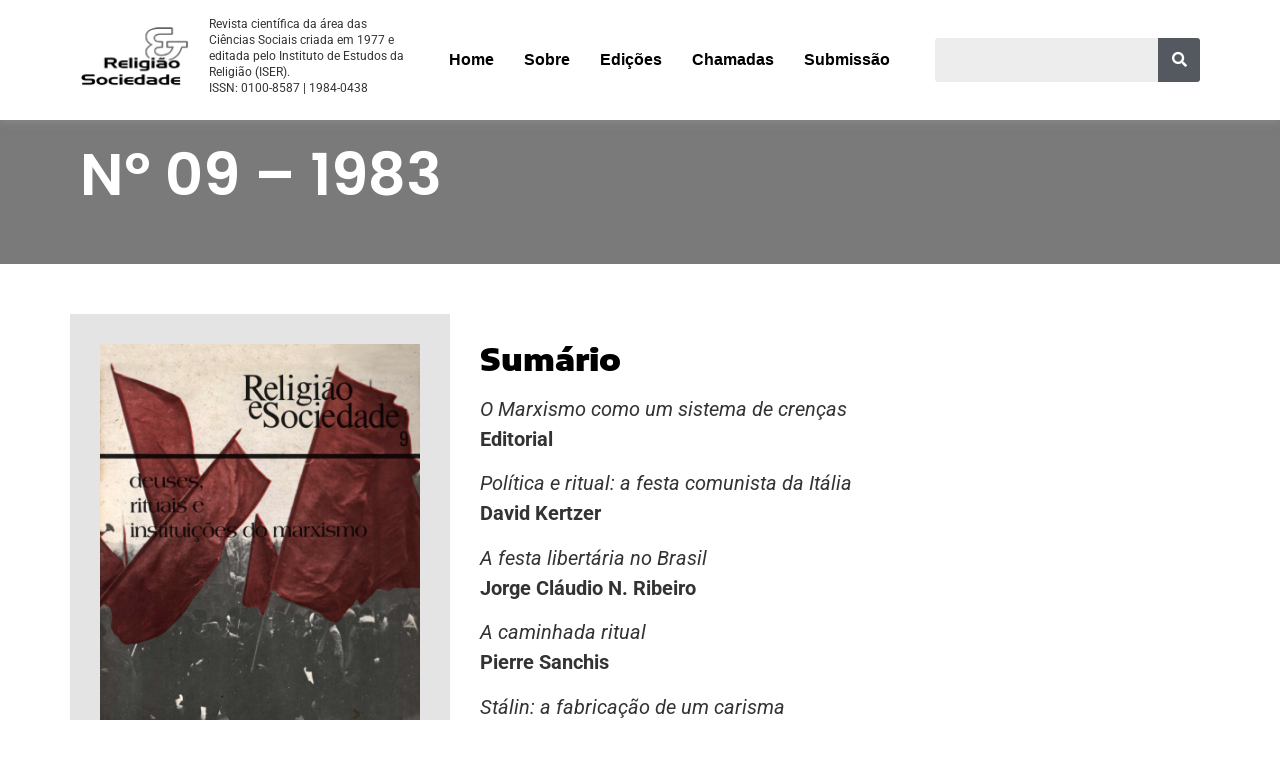

--- FILE ---
content_type: text/html; charset=UTF-8
request_url: https://religiaoesociedade.org.br/revistas/no-09
body_size: 33844
content:
<!DOCTYPE html><html dir="ltr" lang="pt-BR" prefix="og: https://ogp.me/ns#"><head><script data-no-optimize="1">var litespeed_docref=sessionStorage.getItem("litespeed_docref");litespeed_docref&&(Object.defineProperty(document,"referrer",{get:function(){return litespeed_docref}}),sessionStorage.removeItem("litespeed_docref"));</script> <meta charset="UTF-8"><title>Nº 09 – 1983 - Revista Religião &amp; Sociedade</title><meta name="description" content="Nº 09 – 1983 DOWNLOAD Sumário O Marxismo como um sistema de crençasEditorial Política e ritual: a festa comunista da ItáliaDavid Kertzer A festa libertária no BrasilJorge Cláudio N. Ribeiro A caminhada ritualPierre Sanchis Stálin: a fabricação de um carismaB. Bazko As bibliotecas marxistas e as escolas de partidoAlfredo Wagner B. de Almeida Entre Jesus" /><meta name="robots" content="max-image-preview:large" /><meta name="author" content="religiaoesociedade@iser.org.br"/><link rel="canonical" href="https://religiaoesociedade.org.br/revistas/no-09" /><meta name="generator" content="All in One SEO (AIOSEO) 4.8.3.2" /><meta property="og:locale" content="pt_BR" /><meta property="og:site_name" content="Revista Religião &amp; Sociedade - ISER" /><meta property="og:type" content="article" /><meta property="og:title" content="Nº 09 – 1983 - Revista Religião &amp; Sociedade" /><meta property="og:description" content="Nº 09 – 1983 DOWNLOAD Sumário O Marxismo como um sistema de crençasEditorial Política e ritual: a festa comunista da ItáliaDavid Kertzer A festa libertária no BrasilJorge Cláudio N. Ribeiro A caminhada ritualPierre Sanchis Stálin: a fabricação de um carismaB. Bazko As bibliotecas marxistas e as escolas de partidoAlfredo Wagner B. de Almeida Entre Jesus" /><meta property="og:url" content="https://religiaoesociedade.org.br/revistas/no-09" /><meta property="og:image" content="https://religiaoesociedade.org.br/wp-content/uploads/2021/08/LogoRS100pb.png" /><meta property="og:image:secure_url" content="https://religiaoesociedade.org.br/wp-content/uploads/2021/08/LogoRS100pb.png" /><meta property="article:published_time" content="2021-05-21T15:43:59+00:00" /><meta property="article:modified_time" content="2023-09-19T00:09:11+00:00" /><meta property="article:publisher" content="https://www.facebook.com/revistareligiaoesociedade" /><meta name="twitter:card" content="summary" /><meta name="twitter:title" content="Nº 09 – 1983 - Revista Religião &amp; Sociedade" /><meta name="twitter:description" content="Nº 09 – 1983 DOWNLOAD Sumário O Marxismo como um sistema de crençasEditorial Política e ritual: a festa comunista da ItáliaDavid Kertzer A festa libertária no BrasilJorge Cláudio N. Ribeiro A caminhada ritualPierre Sanchis Stálin: a fabricação de um carismaB. Bazko As bibliotecas marxistas e as escolas de partidoAlfredo Wagner B. de Almeida Entre Jesus" /><meta name="twitter:image" content="https://religiaoesociedade.org.br/wp-content/uploads/2021/08/LogoRS100pb.png" /> <script type="application/ld+json" class="aioseo-schema">{"@context":"https:\/\/schema.org","@graph":[{"@type":"BlogPosting","@id":"https:\/\/religiaoesociedade.org.br\/revistas\/no-09#blogposting","name":"N\u00ba 09 \u2013 1983 - Revista Religi\u00e3o & Sociedade","headline":"N\u00ba 09 &#8211; 1983","author":{"@id":"https:\/\/religiaoesociedade.org.br\/author\/religiaoesociedadeiser-org-br#author"},"publisher":{"@id":"https:\/\/religiaoesociedade.org.br\/#organization"},"image":{"@type":"ImageObject","url":"https:\/\/religiaoesociedade.org.br\/wp-content\/uploads\/2021\/05\/RS_009.1.png","width":1594,"height":2303},"datePublished":"2021-05-21T15:43:59+00:00","dateModified":"2023-09-19T00:09:11+00:00","inLanguage":"pt-BR","mainEntityOfPage":{"@id":"https:\/\/religiaoesociedade.org.br\/revistas\/no-09#webpage"},"isPartOf":{"@id":"https:\/\/religiaoesociedade.org.br\/revistas\/no-09#webpage"},"articleSection":"revistas"},{"@type":"BreadcrumbList","@id":"https:\/\/religiaoesociedade.org.br\/revistas\/no-09#breadcrumblist","itemListElement":[{"@type":"ListItem","@id":"https:\/\/religiaoesociedade.org.br#listItem","position":1,"name":"In\u00edcio","item":"https:\/\/religiaoesociedade.org.br","nextItem":{"@type":"ListItem","@id":"https:\/\/religiaoesociedade.org.br\/category\/revistas#listItem","name":"revistas"}},{"@type":"ListItem","@id":"https:\/\/religiaoesociedade.org.br\/category\/revistas#listItem","position":2,"name":"revistas","item":"https:\/\/religiaoesociedade.org.br\/category\/revistas","nextItem":{"@type":"ListItem","@id":"https:\/\/religiaoesociedade.org.br\/revistas\/no-09#listItem","name":"N\u00ba 09 &#8211; 1983"},"previousItem":{"@type":"ListItem","@id":"https:\/\/religiaoesociedade.org.br#listItem","name":"In\u00edcio"}},{"@type":"ListItem","@id":"https:\/\/religiaoesociedade.org.br\/revistas\/no-09#listItem","position":3,"name":"N\u00ba 09 &#8211; 1983","previousItem":{"@type":"ListItem","@id":"https:\/\/religiaoesociedade.org.br\/category\/revistas#listItem","name":"revistas"}}]},{"@type":"Organization","@id":"https:\/\/religiaoesociedade.org.br\/#organization","name":"Revista Religi\u00e3o & Sociedade","description":"ISER","url":"https:\/\/religiaoesociedade.org.br\/","logo":{"@type":"ImageObject","url":"https:\/\/religiaoesociedade.org.br\/wp-content\/uploads\/2021\/08\/LogoRS100pb.png","@id":"https:\/\/religiaoesociedade.org.br\/revistas\/no-09\/#organizationLogo","width":110,"height":61},"image":{"@id":"https:\/\/religiaoesociedade.org.br\/revistas\/no-09\/#organizationLogo"},"sameAs":["https:\/\/www.facebook.com\/revistareligiaoesociedade","https:\/\/www.instagram.com\/religiaoesociedade\/"]},{"@type":"Person","@id":"https:\/\/religiaoesociedade.org.br\/author\/religiaoesociedadeiser-org-br#author","url":"https:\/\/religiaoesociedade.org.br\/author\/religiaoesociedadeiser-org-br","name":"religiaoesociedade@iser.org.br","image":{"@type":"ImageObject","@id":"https:\/\/religiaoesociedade.org.br\/revistas\/no-09#authorImage","url":"https:\/\/secure.gravatar.com\/avatar\/f44cbb614b5f9d1e33216faa687f95605029e8704fdcab445659de779d546d12?s=96&d=mm&r=g","width":96,"height":96,"caption":"religiaoesociedade@iser.org.br"}},{"@type":"WebPage","@id":"https:\/\/religiaoesociedade.org.br\/revistas\/no-09#webpage","url":"https:\/\/religiaoesociedade.org.br\/revistas\/no-09","name":"N\u00ba 09 \u2013 1983 - Revista Religi\u00e3o & Sociedade","description":"N\u00ba 09 \u2013 1983 DOWNLOAD Sum\u00e1rio O Marxismo como um sistema de cren\u00e7asEditorial Pol\u00edtica e ritual: a festa comunista da It\u00e1liaDavid Kertzer A festa libert\u00e1ria no BrasilJorge Cl\u00e1udio N. Ribeiro A caminhada ritualPierre Sanchis St\u00e1lin: a fabrica\u00e7\u00e3o de um carismaB. Bazko As bibliotecas marxistas e as escolas de partidoAlfredo Wagner B. de Almeida Entre Jesus","inLanguage":"pt-BR","isPartOf":{"@id":"https:\/\/religiaoesociedade.org.br\/#website"},"breadcrumb":{"@id":"https:\/\/religiaoesociedade.org.br\/revistas\/no-09#breadcrumblist"},"author":{"@id":"https:\/\/religiaoesociedade.org.br\/author\/religiaoesociedadeiser-org-br#author"},"creator":{"@id":"https:\/\/religiaoesociedade.org.br\/author\/religiaoesociedadeiser-org-br#author"},"image":{"@type":"ImageObject","url":"https:\/\/religiaoesociedade.org.br\/wp-content\/uploads\/2021\/05\/RS_009.1.png","@id":"https:\/\/religiaoesociedade.org.br\/revistas\/no-09\/#mainImage","width":1594,"height":2303},"primaryImageOfPage":{"@id":"https:\/\/religiaoesociedade.org.br\/revistas\/no-09#mainImage"},"datePublished":"2021-05-21T15:43:59+00:00","dateModified":"2023-09-19T00:09:11+00:00"},{"@type":"WebSite","@id":"https:\/\/religiaoesociedade.org.br\/#website","url":"https:\/\/religiaoesociedade.org.br\/","name":"Revista Religi\u00e3o & Sociedade","description":"ISER","inLanguage":"pt-BR","publisher":{"@id":"https:\/\/religiaoesociedade.org.br\/#organization"}}]}</script> <link rel='dns-prefetch' href='//www.googletagmanager.com' /><link rel="alternate" type="application/rss+xml" title="Feed para Revista Religião &amp; Sociedade &raquo;" href="https://religiaoesociedade.org.br/feed" /><link rel="alternate" type="application/rss+xml" title="Feed de comentários para Revista Religião &amp; Sociedade &raquo;" href="https://religiaoesociedade.org.br/comments/feed" /><link rel="alternate" type="application/rss+xml" title="Feed de comentários para Revista Religião &amp; Sociedade &raquo; Nº 09 &#8211; 1983" href="https://religiaoesociedade.org.br/revistas/no-09/feed" /><link rel="alternate" title="oEmbed (JSON)" type="application/json+oembed" href="https://religiaoesociedade.org.br/wp-json/oembed/1.0/embed?url=https%3A%2F%2Freligiaoesociedade.org.br%2Frevistas%2Fno-09" /><link rel="alternate" title="oEmbed (XML)" type="text/xml+oembed" href="https://religiaoesociedade.org.br/wp-json/oembed/1.0/embed?url=https%3A%2F%2Freligiaoesociedade.org.br%2Frevistas%2Fno-09&#038;format=xml" />
<style id='wp-img-auto-sizes-contain-inline-css'>img:is([sizes=auto i],[sizes^="auto," i]){contain-intrinsic-size:3000px 1500px}
/*# sourceURL=wp-img-auto-sizes-contain-inline-css */</style><link data-optimized="2" rel="stylesheet" href="https://religiaoesociedade.org.br/wp-content/litespeed/css/bf97a8797cdc46a3f6e1e7a782227016.css?ver=91a81" /><style id='cf-frontend-style-inline-css'>@font-face {
	font-family: 'Handel Gothic';
	font-weight: 100;
	font-display: auto;
	src: url('http://religiaoesociedade.org.br/wp-content/uploads/2021/05/SLO_Handel_Gothic-Regular.ttf') format('truetype');
}
/*# sourceURL=cf-frontend-style-inline-css */</style><style id='wp-emoji-styles-inline-css'>img.wp-smiley, img.emoji {
		display: inline !important;
		border: none !important;
		box-shadow: none !important;
		height: 1em !important;
		width: 1em !important;
		margin: 0 0.07em !important;
		vertical-align: -0.1em !important;
		background: none !important;
		padding: 0 !important;
	}
/*# sourceURL=wp-emoji-styles-inline-css */</style><style id='elementor-frontend-inline-css'>@-webkit-keyframes ha_fadeIn{0%{opacity:0}to{opacity:1}}@keyframes ha_fadeIn{0%{opacity:0}to{opacity:1}}@-webkit-keyframes ha_zoomIn{0%{opacity:0;-webkit-transform:scale3d(.3,.3,.3);transform:scale3d(.3,.3,.3)}50%{opacity:1}}@keyframes ha_zoomIn{0%{opacity:0;-webkit-transform:scale3d(.3,.3,.3);transform:scale3d(.3,.3,.3)}50%{opacity:1}}@-webkit-keyframes ha_rollIn{0%{opacity:0;-webkit-transform:translate3d(-100%,0,0) rotate3d(0,0,1,-120deg);transform:translate3d(-100%,0,0) rotate3d(0,0,1,-120deg)}to{opacity:1}}@keyframes ha_rollIn{0%{opacity:0;-webkit-transform:translate3d(-100%,0,0) rotate3d(0,0,1,-120deg);transform:translate3d(-100%,0,0) rotate3d(0,0,1,-120deg)}to{opacity:1}}@-webkit-keyframes ha_bounce{0%,20%,53%,to{-webkit-animation-timing-function:cubic-bezier(.215,.61,.355,1);animation-timing-function:cubic-bezier(.215,.61,.355,1)}40%,43%{-webkit-transform:translate3d(0,-30px,0) scaleY(1.1);transform:translate3d(0,-30px,0) scaleY(1.1);-webkit-animation-timing-function:cubic-bezier(.755,.05,.855,.06);animation-timing-function:cubic-bezier(.755,.05,.855,.06)}70%{-webkit-transform:translate3d(0,-15px,0) scaleY(1.05);transform:translate3d(0,-15px,0) scaleY(1.05);-webkit-animation-timing-function:cubic-bezier(.755,.05,.855,.06);animation-timing-function:cubic-bezier(.755,.05,.855,.06)}80%{-webkit-transition-timing-function:cubic-bezier(.215,.61,.355,1);transition-timing-function:cubic-bezier(.215,.61,.355,1);-webkit-transform:translate3d(0,0,0) scaleY(.95);transform:translate3d(0,0,0) scaleY(.95)}90%{-webkit-transform:translate3d(0,-4px,0) scaleY(1.02);transform:translate3d(0,-4px,0) scaleY(1.02)}}@keyframes ha_bounce{0%,20%,53%,to{-webkit-animation-timing-function:cubic-bezier(.215,.61,.355,1);animation-timing-function:cubic-bezier(.215,.61,.355,1)}40%,43%{-webkit-transform:translate3d(0,-30px,0) scaleY(1.1);transform:translate3d(0,-30px,0) scaleY(1.1);-webkit-animation-timing-function:cubic-bezier(.755,.05,.855,.06);animation-timing-function:cubic-bezier(.755,.05,.855,.06)}70%{-webkit-transform:translate3d(0,-15px,0) scaleY(1.05);transform:translate3d(0,-15px,0) scaleY(1.05);-webkit-animation-timing-function:cubic-bezier(.755,.05,.855,.06);animation-timing-function:cubic-bezier(.755,.05,.855,.06)}80%{-webkit-transition-timing-function:cubic-bezier(.215,.61,.355,1);transition-timing-function:cubic-bezier(.215,.61,.355,1);-webkit-transform:translate3d(0,0,0) scaleY(.95);transform:translate3d(0,0,0) scaleY(.95)}90%{-webkit-transform:translate3d(0,-4px,0) scaleY(1.02);transform:translate3d(0,-4px,0) scaleY(1.02)}}@-webkit-keyframes ha_bounceIn{0%,20%,40%,60%,80%,to{-webkit-animation-timing-function:cubic-bezier(.215,.61,.355,1);animation-timing-function:cubic-bezier(.215,.61,.355,1)}0%{opacity:0;-webkit-transform:scale3d(.3,.3,.3);transform:scale3d(.3,.3,.3)}20%{-webkit-transform:scale3d(1.1,1.1,1.1);transform:scale3d(1.1,1.1,1.1)}40%{-webkit-transform:scale3d(.9,.9,.9);transform:scale3d(.9,.9,.9)}60%{opacity:1;-webkit-transform:scale3d(1.03,1.03,1.03);transform:scale3d(1.03,1.03,1.03)}80%{-webkit-transform:scale3d(.97,.97,.97);transform:scale3d(.97,.97,.97)}to{opacity:1}}@keyframes ha_bounceIn{0%,20%,40%,60%,80%,to{-webkit-animation-timing-function:cubic-bezier(.215,.61,.355,1);animation-timing-function:cubic-bezier(.215,.61,.355,1)}0%{opacity:0;-webkit-transform:scale3d(.3,.3,.3);transform:scale3d(.3,.3,.3)}20%{-webkit-transform:scale3d(1.1,1.1,1.1);transform:scale3d(1.1,1.1,1.1)}40%{-webkit-transform:scale3d(.9,.9,.9);transform:scale3d(.9,.9,.9)}60%{opacity:1;-webkit-transform:scale3d(1.03,1.03,1.03);transform:scale3d(1.03,1.03,1.03)}80%{-webkit-transform:scale3d(.97,.97,.97);transform:scale3d(.97,.97,.97)}to{opacity:1}}@-webkit-keyframes ha_flipInX{0%{opacity:0;-webkit-transform:perspective(400px) rotate3d(1,0,0,90deg);transform:perspective(400px) rotate3d(1,0,0,90deg);-webkit-animation-timing-function:ease-in;animation-timing-function:ease-in}40%{-webkit-transform:perspective(400px) rotate3d(1,0,0,-20deg);transform:perspective(400px) rotate3d(1,0,0,-20deg);-webkit-animation-timing-function:ease-in;animation-timing-function:ease-in}60%{opacity:1;-webkit-transform:perspective(400px) rotate3d(1,0,0,10deg);transform:perspective(400px) rotate3d(1,0,0,10deg)}80%{-webkit-transform:perspective(400px) rotate3d(1,0,0,-5deg);transform:perspective(400px) rotate3d(1,0,0,-5deg)}}@keyframes ha_flipInX{0%{opacity:0;-webkit-transform:perspective(400px) rotate3d(1,0,0,90deg);transform:perspective(400px) rotate3d(1,0,0,90deg);-webkit-animation-timing-function:ease-in;animation-timing-function:ease-in}40%{-webkit-transform:perspective(400px) rotate3d(1,0,0,-20deg);transform:perspective(400px) rotate3d(1,0,0,-20deg);-webkit-animation-timing-function:ease-in;animation-timing-function:ease-in}60%{opacity:1;-webkit-transform:perspective(400px) rotate3d(1,0,0,10deg);transform:perspective(400px) rotate3d(1,0,0,10deg)}80%{-webkit-transform:perspective(400px) rotate3d(1,0,0,-5deg);transform:perspective(400px) rotate3d(1,0,0,-5deg)}}@-webkit-keyframes ha_flipInY{0%{opacity:0;-webkit-transform:perspective(400px) rotate3d(0,1,0,90deg);transform:perspective(400px) rotate3d(0,1,0,90deg);-webkit-animation-timing-function:ease-in;animation-timing-function:ease-in}40%{-webkit-transform:perspective(400px) rotate3d(0,1,0,-20deg);transform:perspective(400px) rotate3d(0,1,0,-20deg);-webkit-animation-timing-function:ease-in;animation-timing-function:ease-in}60%{opacity:1;-webkit-transform:perspective(400px) rotate3d(0,1,0,10deg);transform:perspective(400px) rotate3d(0,1,0,10deg)}80%{-webkit-transform:perspective(400px) rotate3d(0,1,0,-5deg);transform:perspective(400px) rotate3d(0,1,0,-5deg)}}@keyframes ha_flipInY{0%{opacity:0;-webkit-transform:perspective(400px) rotate3d(0,1,0,90deg);transform:perspective(400px) rotate3d(0,1,0,90deg);-webkit-animation-timing-function:ease-in;animation-timing-function:ease-in}40%{-webkit-transform:perspective(400px) rotate3d(0,1,0,-20deg);transform:perspective(400px) rotate3d(0,1,0,-20deg);-webkit-animation-timing-function:ease-in;animation-timing-function:ease-in}60%{opacity:1;-webkit-transform:perspective(400px) rotate3d(0,1,0,10deg);transform:perspective(400px) rotate3d(0,1,0,10deg)}80%{-webkit-transform:perspective(400px) rotate3d(0,1,0,-5deg);transform:perspective(400px) rotate3d(0,1,0,-5deg)}}@-webkit-keyframes ha_swing{20%{-webkit-transform:rotate3d(0,0,1,15deg);transform:rotate3d(0,0,1,15deg)}40%{-webkit-transform:rotate3d(0,0,1,-10deg);transform:rotate3d(0,0,1,-10deg)}60%{-webkit-transform:rotate3d(0,0,1,5deg);transform:rotate3d(0,0,1,5deg)}80%{-webkit-transform:rotate3d(0,0,1,-5deg);transform:rotate3d(0,0,1,-5deg)}}@keyframes ha_swing{20%{-webkit-transform:rotate3d(0,0,1,15deg);transform:rotate3d(0,0,1,15deg)}40%{-webkit-transform:rotate3d(0,0,1,-10deg);transform:rotate3d(0,0,1,-10deg)}60%{-webkit-transform:rotate3d(0,0,1,5deg);transform:rotate3d(0,0,1,5deg)}80%{-webkit-transform:rotate3d(0,0,1,-5deg);transform:rotate3d(0,0,1,-5deg)}}@-webkit-keyframes ha_slideInDown{0%{visibility:visible;-webkit-transform:translate3d(0,-100%,0);transform:translate3d(0,-100%,0)}}@keyframes ha_slideInDown{0%{visibility:visible;-webkit-transform:translate3d(0,-100%,0);transform:translate3d(0,-100%,0)}}@-webkit-keyframes ha_slideInUp{0%{visibility:visible;-webkit-transform:translate3d(0,100%,0);transform:translate3d(0,100%,0)}}@keyframes ha_slideInUp{0%{visibility:visible;-webkit-transform:translate3d(0,100%,0);transform:translate3d(0,100%,0)}}@-webkit-keyframes ha_slideInLeft{0%{visibility:visible;-webkit-transform:translate3d(-100%,0,0);transform:translate3d(-100%,0,0)}}@keyframes ha_slideInLeft{0%{visibility:visible;-webkit-transform:translate3d(-100%,0,0);transform:translate3d(-100%,0,0)}}@-webkit-keyframes ha_slideInRight{0%{visibility:visible;-webkit-transform:translate3d(100%,0,0);transform:translate3d(100%,0,0)}}@keyframes ha_slideInRight{0%{visibility:visible;-webkit-transform:translate3d(100%,0,0);transform:translate3d(100%,0,0)}}.ha_fadeIn{-webkit-animation-name:ha_fadeIn;animation-name:ha_fadeIn}.ha_zoomIn{-webkit-animation-name:ha_zoomIn;animation-name:ha_zoomIn}.ha_rollIn{-webkit-animation-name:ha_rollIn;animation-name:ha_rollIn}.ha_bounce{-webkit-transform-origin:center bottom;-ms-transform-origin:center bottom;transform-origin:center bottom;-webkit-animation-name:ha_bounce;animation-name:ha_bounce}.ha_bounceIn{-webkit-animation-name:ha_bounceIn;animation-name:ha_bounceIn;-webkit-animation-duration:.75s;-webkit-animation-duration:calc(var(--animate-duration)*.75);animation-duration:.75s;animation-duration:calc(var(--animate-duration)*.75)}.ha_flipInX,.ha_flipInY{-webkit-animation-name:ha_flipInX;animation-name:ha_flipInX;-webkit-backface-visibility:visible!important;backface-visibility:visible!important}.ha_flipInY{-webkit-animation-name:ha_flipInY;animation-name:ha_flipInY}.ha_swing{-webkit-transform-origin:top center;-ms-transform-origin:top center;transform-origin:top center;-webkit-animation-name:ha_swing;animation-name:ha_swing}.ha_slideInDown{-webkit-animation-name:ha_slideInDown;animation-name:ha_slideInDown}.ha_slideInUp{-webkit-animation-name:ha_slideInUp;animation-name:ha_slideInUp}.ha_slideInLeft{-webkit-animation-name:ha_slideInLeft;animation-name:ha_slideInLeft}.ha_slideInRight{-webkit-animation-name:ha_slideInRight;animation-name:ha_slideInRight}.ha-css-transform-yes{-webkit-transition-duration:var(--ha-tfx-transition-duration, .2s);transition-duration:var(--ha-tfx-transition-duration, .2s);-webkit-transition-property:-webkit-transform;transition-property:transform;transition-property:transform,-webkit-transform;-webkit-transform:translate(var(--ha-tfx-translate-x, 0),var(--ha-tfx-translate-y, 0)) scale(var(--ha-tfx-scale-x, 1),var(--ha-tfx-scale-y, 1)) skew(var(--ha-tfx-skew-x, 0),var(--ha-tfx-skew-y, 0)) rotateX(var(--ha-tfx-rotate-x, 0)) rotateY(var(--ha-tfx-rotate-y, 0)) rotateZ(var(--ha-tfx-rotate-z, 0));transform:translate(var(--ha-tfx-translate-x, 0),var(--ha-tfx-translate-y, 0)) scale(var(--ha-tfx-scale-x, 1),var(--ha-tfx-scale-y, 1)) skew(var(--ha-tfx-skew-x, 0),var(--ha-tfx-skew-y, 0)) rotateX(var(--ha-tfx-rotate-x, 0)) rotateY(var(--ha-tfx-rotate-y, 0)) rotateZ(var(--ha-tfx-rotate-z, 0))}.ha-css-transform-yes:hover{-webkit-transform:translate(var(--ha-tfx-translate-x-hover, var(--ha-tfx-translate-x, 0)),var(--ha-tfx-translate-y-hover, var(--ha-tfx-translate-y, 0))) scale(var(--ha-tfx-scale-x-hover, var(--ha-tfx-scale-x, 1)),var(--ha-tfx-scale-y-hover, var(--ha-tfx-scale-y, 1))) skew(var(--ha-tfx-skew-x-hover, var(--ha-tfx-skew-x, 0)),var(--ha-tfx-skew-y-hover, var(--ha-tfx-skew-y, 0))) rotateX(var(--ha-tfx-rotate-x-hover, var(--ha-tfx-rotate-x, 0))) rotateY(var(--ha-tfx-rotate-y-hover, var(--ha-tfx-rotate-y, 0))) rotateZ(var(--ha-tfx-rotate-z-hover, var(--ha-tfx-rotate-z, 0)));transform:translate(var(--ha-tfx-translate-x-hover, var(--ha-tfx-translate-x, 0)),var(--ha-tfx-translate-y-hover, var(--ha-tfx-translate-y, 0))) scale(var(--ha-tfx-scale-x-hover, var(--ha-tfx-scale-x, 1)),var(--ha-tfx-scale-y-hover, var(--ha-tfx-scale-y, 1))) skew(var(--ha-tfx-skew-x-hover, var(--ha-tfx-skew-x, 0)),var(--ha-tfx-skew-y-hover, var(--ha-tfx-skew-y, 0))) rotateX(var(--ha-tfx-rotate-x-hover, var(--ha-tfx-rotate-x, 0))) rotateY(var(--ha-tfx-rotate-y-hover, var(--ha-tfx-rotate-y, 0))) rotateZ(var(--ha-tfx-rotate-z-hover, var(--ha-tfx-rotate-z, 0)))}.happy-addon>.elementor-widget-container{word-wrap:break-word;overflow-wrap:break-word}.happy-addon>.elementor-widget-container,.happy-addon>.elementor-widget-container *{-webkit-box-sizing:border-box;box-sizing:border-box}.happy-addon:not(:has(.elementor-widget-container)),.happy-addon:not(:has(.elementor-widget-container)) *{-webkit-box-sizing:border-box;box-sizing:border-box;word-wrap:break-word;overflow-wrap:break-word}.happy-addon p:empty{display:none}.happy-addon .elementor-inline-editing{min-height:auto!important}.happy-addon-pro img{max-width:100%;height:auto;-o-object-fit:cover;object-fit:cover}.ha-screen-reader-text{position:absolute;overflow:hidden;clip:rect(1px,1px,1px,1px);margin:-1px;padding:0;width:1px;height:1px;border:0;word-wrap:normal!important;-webkit-clip-path:inset(50%);clip-path:inset(50%)}.ha-has-bg-overlay>.elementor-widget-container{position:relative;z-index:1}.ha-has-bg-overlay>.elementor-widget-container:before{position:absolute;top:0;left:0;z-index:-1;width:100%;height:100%;content:""}.ha-has-bg-overlay:not(:has(.elementor-widget-container)){position:relative;z-index:1}.ha-has-bg-overlay:not(:has(.elementor-widget-container)):before{position:absolute;top:0;left:0;z-index:-1;width:100%;height:100%;content:""}.ha-popup--is-enabled .ha-js-popup,.ha-popup--is-enabled .ha-js-popup img{cursor:-webkit-zoom-in!important;cursor:zoom-in!important}.mfp-wrap .mfp-arrow,.mfp-wrap .mfp-close{background-color:transparent}.mfp-wrap .mfp-arrow:focus,.mfp-wrap .mfp-close:focus{outline-width:thin}.ha-advanced-tooltip-enable{position:relative;cursor:pointer;--ha-tooltip-arrow-color:black;--ha-tooltip-arrow-distance:0}.ha-advanced-tooltip-enable .ha-advanced-tooltip-content{position:absolute;z-index:999;display:none;padding:5px 0;width:120px;height:auto;border-radius:6px;background-color:#000;color:#fff;text-align:center;opacity:0}.ha-advanced-tooltip-enable .ha-advanced-tooltip-content::after{position:absolute;border-width:5px;border-style:solid;content:""}.ha-advanced-tooltip-enable .ha-advanced-tooltip-content.no-arrow::after{visibility:hidden}.ha-advanced-tooltip-enable .ha-advanced-tooltip-content.show{display:inline-block;opacity:1}.ha-advanced-tooltip-enable.ha-advanced-tooltip-top .ha-advanced-tooltip-content,body[data-elementor-device-mode=tablet] .ha-advanced-tooltip-enable.ha-advanced-tooltip-tablet-top .ha-advanced-tooltip-content{top:unset;right:0;bottom:calc(101% + var(--ha-tooltip-arrow-distance));left:0;margin:0 auto}.ha-advanced-tooltip-enable.ha-advanced-tooltip-top .ha-advanced-tooltip-content::after,body[data-elementor-device-mode=tablet] .ha-advanced-tooltip-enable.ha-advanced-tooltip-tablet-top .ha-advanced-tooltip-content::after{top:100%;right:unset;bottom:unset;left:50%;border-color:var(--ha-tooltip-arrow-color) transparent transparent transparent;-webkit-transform:translateX(-50%);-ms-transform:translateX(-50%);transform:translateX(-50%)}.ha-advanced-tooltip-enable.ha-advanced-tooltip-bottom .ha-advanced-tooltip-content,body[data-elementor-device-mode=tablet] .ha-advanced-tooltip-enable.ha-advanced-tooltip-tablet-bottom .ha-advanced-tooltip-content{top:calc(101% + var(--ha-tooltip-arrow-distance));right:0;bottom:unset;left:0;margin:0 auto}.ha-advanced-tooltip-enable.ha-advanced-tooltip-bottom .ha-advanced-tooltip-content::after,body[data-elementor-device-mode=tablet] .ha-advanced-tooltip-enable.ha-advanced-tooltip-tablet-bottom .ha-advanced-tooltip-content::after{top:unset;right:unset;bottom:100%;left:50%;border-color:transparent transparent var(--ha-tooltip-arrow-color) transparent;-webkit-transform:translateX(-50%);-ms-transform:translateX(-50%);transform:translateX(-50%)}.ha-advanced-tooltip-enable.ha-advanced-tooltip-left .ha-advanced-tooltip-content,body[data-elementor-device-mode=tablet] .ha-advanced-tooltip-enable.ha-advanced-tooltip-tablet-left .ha-advanced-tooltip-content{top:50%;right:calc(101% + var(--ha-tooltip-arrow-distance));bottom:unset;left:unset;-webkit-transform:translateY(-50%);-ms-transform:translateY(-50%);transform:translateY(-50%)}.ha-advanced-tooltip-enable.ha-advanced-tooltip-left .ha-advanced-tooltip-content::after,body[data-elementor-device-mode=tablet] .ha-advanced-tooltip-enable.ha-advanced-tooltip-tablet-left .ha-advanced-tooltip-content::after{top:50%;right:unset;bottom:unset;left:100%;border-color:transparent transparent transparent var(--ha-tooltip-arrow-color);-webkit-transform:translateY(-50%);-ms-transform:translateY(-50%);transform:translateY(-50%)}.ha-advanced-tooltip-enable.ha-advanced-tooltip-right .ha-advanced-tooltip-content,body[data-elementor-device-mode=tablet] .ha-advanced-tooltip-enable.ha-advanced-tooltip-tablet-right .ha-advanced-tooltip-content{top:50%;right:unset;bottom:unset;left:calc(101% + var(--ha-tooltip-arrow-distance));-webkit-transform:translateY(-50%);-ms-transform:translateY(-50%);transform:translateY(-50%)}.ha-advanced-tooltip-enable.ha-advanced-tooltip-right .ha-advanced-tooltip-content::after,body[data-elementor-device-mode=tablet] .ha-advanced-tooltip-enable.ha-advanced-tooltip-tablet-right .ha-advanced-tooltip-content::after{top:50%;right:100%;bottom:unset;left:unset;border-color:transparent var(--ha-tooltip-arrow-color) transparent transparent;-webkit-transform:translateY(-50%);-ms-transform:translateY(-50%);transform:translateY(-50%)}body[data-elementor-device-mode=mobile] .ha-advanced-tooltip-enable.ha-advanced-tooltip-mobile-top .ha-advanced-tooltip-content{top:unset;right:0;bottom:calc(101% + var(--ha-tooltip-arrow-distance));left:0;margin:0 auto}body[data-elementor-device-mode=mobile] .ha-advanced-tooltip-enable.ha-advanced-tooltip-mobile-top .ha-advanced-tooltip-content::after{top:100%;right:unset;bottom:unset;left:50%;border-color:var(--ha-tooltip-arrow-color) transparent transparent transparent;-webkit-transform:translateX(-50%);-ms-transform:translateX(-50%);transform:translateX(-50%)}body[data-elementor-device-mode=mobile] .ha-advanced-tooltip-enable.ha-advanced-tooltip-mobile-bottom .ha-advanced-tooltip-content{top:calc(101% + var(--ha-tooltip-arrow-distance));right:0;bottom:unset;left:0;margin:0 auto}body[data-elementor-device-mode=mobile] .ha-advanced-tooltip-enable.ha-advanced-tooltip-mobile-bottom .ha-advanced-tooltip-content::after{top:unset;right:unset;bottom:100%;left:50%;border-color:transparent transparent var(--ha-tooltip-arrow-color) transparent;-webkit-transform:translateX(-50%);-ms-transform:translateX(-50%);transform:translateX(-50%)}body[data-elementor-device-mode=mobile] .ha-advanced-tooltip-enable.ha-advanced-tooltip-mobile-left .ha-advanced-tooltip-content{top:50%;right:calc(101% + var(--ha-tooltip-arrow-distance));bottom:unset;left:unset;-webkit-transform:translateY(-50%);-ms-transform:translateY(-50%);transform:translateY(-50%)}body[data-elementor-device-mode=mobile] .ha-advanced-tooltip-enable.ha-advanced-tooltip-mobile-left .ha-advanced-tooltip-content::after{top:50%;right:unset;bottom:unset;left:100%;border-color:transparent transparent transparent var(--ha-tooltip-arrow-color);-webkit-transform:translateY(-50%);-ms-transform:translateY(-50%);transform:translateY(-50%)}body[data-elementor-device-mode=mobile] .ha-advanced-tooltip-enable.ha-advanced-tooltip-mobile-right .ha-advanced-tooltip-content{top:50%;right:unset;bottom:unset;left:calc(101% + var(--ha-tooltip-arrow-distance));-webkit-transform:translateY(-50%);-ms-transform:translateY(-50%);transform:translateY(-50%)}body[data-elementor-device-mode=mobile] .ha-advanced-tooltip-enable.ha-advanced-tooltip-mobile-right .ha-advanced-tooltip-content::after{top:50%;right:100%;bottom:unset;left:unset;border-color:transparent var(--ha-tooltip-arrow-color) transparent transparent;-webkit-transform:translateY(-50%);-ms-transform:translateY(-50%);transform:translateY(-50%)}body.elementor-editor-active .happy-addon.ha-gravityforms .gform_wrapper{display:block!important}.ha-scroll-to-top-wrap.ha-scroll-to-top-hide{display:none}.ha-scroll-to-top-wrap.edit-mode,.ha-scroll-to-top-wrap.single-page-off{display:none!important}.ha-scroll-to-top-button{position:fixed;right:15px;bottom:15px;z-index:9999;display:-webkit-box;display:-webkit-flex;display:-ms-flexbox;display:flex;-webkit-box-align:center;-webkit-align-items:center;align-items:center;-ms-flex-align:center;-webkit-box-pack:center;-ms-flex-pack:center;-webkit-justify-content:center;justify-content:center;width:50px;height:50px;border-radius:50px;background-color:#5636d1;color:#fff;text-align:center;opacity:1;cursor:pointer;-webkit-transition:all .3s;transition:all .3s}.ha-scroll-to-top-button i{color:#fff;font-size:16px}.ha-scroll-to-top-button:hover{background-color:#e2498a}
/*# sourceURL=elementor-frontend-inline-css */</style><script type="litespeed/javascript" data-src="https://religiaoesociedade.org.br/wp-includes/js/jquery/jquery.min.js?ver=3.7.1" id="jquery-core-js"></script> <script id="jquery-js-after" type="litespeed/javascript">!function($){"use strict";$(document).ready(function(){$(this).scrollTop()>100&&$(".hfe-scroll-to-top-wrap").removeClass("hfe-scroll-to-top-hide"),$(window).scroll(function(){$(this).scrollTop()<100?$(".hfe-scroll-to-top-wrap").fadeOut(300):$(".hfe-scroll-to-top-wrap").fadeIn(300)}),$(".hfe-scroll-to-top-wrap").on("click",function(){$("html, body").animate({scrollTop:0},300);return!1})})}(jQuery);!function($){'use strict';$(document).ready(function(){var bar=$('.hfe-reading-progress-bar');if(!bar.length)return;$(window).on('scroll',function(){var s=$(window).scrollTop(),d=$(document).height()-$(window).height(),p=d?s/d*100:0;bar.css('width',p+'%')})})}(jQuery)</script>  <script type="litespeed/javascript" data-src="https://www.googletagmanager.com/gtag/js?id=G-GGTDMKN9GB" id="google_gtagjs-js"></script> <script id="google_gtagjs-js-after" type="litespeed/javascript">window.dataLayer=window.dataLayer||[];function gtag(){dataLayer.push(arguments)}
gtag("set","linker",{"domains":["religiaoesociedade.org.br"]});gtag("js",new Date());gtag("set","developer_id.dZTNiMT",!0);gtag("config","G-GGTDMKN9GB")</script> <link rel="https://api.w.org/" href="https://religiaoesociedade.org.br/wp-json/" /><link rel="alternate" title="JSON" type="application/json" href="https://religiaoesociedade.org.br/wp-json/wp/v2/posts/941" /><link rel="EditURI" type="application/rsd+xml" title="RSD" href="https://religiaoesociedade.org.br/xmlrpc.php?rsd" /><meta name="generator" content="WordPress 6.9" /><link rel='shortlink' href='https://religiaoesociedade.org.br/?p=941' /><meta name="generator" content="Site Kit by Google 1.154.0" /><meta name="generator" content="Elementor 3.29.2; features: additional_custom_breakpoints, e_local_google_fonts; settings: css_print_method-external, google_font-enabled, font_display-auto"><style>.e-con.e-parent:nth-of-type(n+4):not(.e-lazyloaded):not(.e-no-lazyload),
				.e-con.e-parent:nth-of-type(n+4):not(.e-lazyloaded):not(.e-no-lazyload) * {
					background-image: none !important;
				}
				@media screen and (max-height: 1024px) {
					.e-con.e-parent:nth-of-type(n+3):not(.e-lazyloaded):not(.e-no-lazyload),
					.e-con.e-parent:nth-of-type(n+3):not(.e-lazyloaded):not(.e-no-lazyload) * {
						background-image: none !important;
					}
				}
				@media screen and (max-height: 640px) {
					.e-con.e-parent:nth-of-type(n+2):not(.e-lazyloaded):not(.e-no-lazyload),
					.e-con.e-parent:nth-of-type(n+2):not(.e-lazyloaded):not(.e-no-lazyload) * {
						background-image: none !important;
					}
				}</style><link rel="icon" href="https://religiaoesociedade.org.br/wp-content/uploads/2021/08/cropped-Favicon-4-32x32.png" sizes="32x32" /><link rel="icon" href="https://religiaoesociedade.org.br/wp-content/uploads/2021/08/cropped-Favicon-4-192x192.png" sizes="192x192" /><link rel="apple-touch-icon" href="https://religiaoesociedade.org.br/wp-content/uploads/2021/08/cropped-Favicon-4-180x180.png" /><meta name="msapplication-TileImage" content="https://religiaoesociedade.org.br/wp-content/uploads/2021/08/cropped-Favicon-4-270x270.png" /><style id="wp-custom-css">#RES_HEADER{position:fixed;right: 0;left:0}

#Search_RS {margin-top:50px; margin-bottom:0px;}

#Search_RS ul{list-style:none; display: inline-block; margin-left:-40px;}

#Search_RS li{padding:30px 30px; margin:20px; width:260px; background-color:#eee; display: inline-block; }

#Search_RS img{margin-bottom:0px}

#pag_busca {display:inline-block; text-align:center; ; width:100%;}

#pag_busca .nav-previous, #pag_busca .nav-next {display:inline-block; text-align:center; }</style><meta name="viewport" content="width=device-width, initial-scale=1.0, viewport-fit=cover" /><style id='global-styles-inline-css'>:root{--wp--preset--aspect-ratio--square: 1;--wp--preset--aspect-ratio--4-3: 4/3;--wp--preset--aspect-ratio--3-4: 3/4;--wp--preset--aspect-ratio--3-2: 3/2;--wp--preset--aspect-ratio--2-3: 2/3;--wp--preset--aspect-ratio--16-9: 16/9;--wp--preset--aspect-ratio--9-16: 9/16;--wp--preset--color--black: #000000;--wp--preset--color--cyan-bluish-gray: #abb8c3;--wp--preset--color--white: #ffffff;--wp--preset--color--pale-pink: #f78da7;--wp--preset--color--vivid-red: #cf2e2e;--wp--preset--color--luminous-vivid-orange: #ff6900;--wp--preset--color--luminous-vivid-amber: #fcb900;--wp--preset--color--light-green-cyan: #7bdcb5;--wp--preset--color--vivid-green-cyan: #00d084;--wp--preset--color--pale-cyan-blue: #8ed1fc;--wp--preset--color--vivid-cyan-blue: #0693e3;--wp--preset--color--vivid-purple: #9b51e0;--wp--preset--gradient--vivid-cyan-blue-to-vivid-purple: linear-gradient(135deg,rgb(6,147,227) 0%,rgb(155,81,224) 100%);--wp--preset--gradient--light-green-cyan-to-vivid-green-cyan: linear-gradient(135deg,rgb(122,220,180) 0%,rgb(0,208,130) 100%);--wp--preset--gradient--luminous-vivid-amber-to-luminous-vivid-orange: linear-gradient(135deg,rgb(252,185,0) 0%,rgb(255,105,0) 100%);--wp--preset--gradient--luminous-vivid-orange-to-vivid-red: linear-gradient(135deg,rgb(255,105,0) 0%,rgb(207,46,46) 100%);--wp--preset--gradient--very-light-gray-to-cyan-bluish-gray: linear-gradient(135deg,rgb(238,238,238) 0%,rgb(169,184,195) 100%);--wp--preset--gradient--cool-to-warm-spectrum: linear-gradient(135deg,rgb(74,234,220) 0%,rgb(151,120,209) 20%,rgb(207,42,186) 40%,rgb(238,44,130) 60%,rgb(251,105,98) 80%,rgb(254,248,76) 100%);--wp--preset--gradient--blush-light-purple: linear-gradient(135deg,rgb(255,206,236) 0%,rgb(152,150,240) 100%);--wp--preset--gradient--blush-bordeaux: linear-gradient(135deg,rgb(254,205,165) 0%,rgb(254,45,45) 50%,rgb(107,0,62) 100%);--wp--preset--gradient--luminous-dusk: linear-gradient(135deg,rgb(255,203,112) 0%,rgb(199,81,192) 50%,rgb(65,88,208) 100%);--wp--preset--gradient--pale-ocean: linear-gradient(135deg,rgb(255,245,203) 0%,rgb(182,227,212) 50%,rgb(51,167,181) 100%);--wp--preset--gradient--electric-grass: linear-gradient(135deg,rgb(202,248,128) 0%,rgb(113,206,126) 100%);--wp--preset--gradient--midnight: linear-gradient(135deg,rgb(2,3,129) 0%,rgb(40,116,252) 100%);--wp--preset--font-size--small: 13px;--wp--preset--font-size--medium: 20px;--wp--preset--font-size--large: 36px;--wp--preset--font-size--x-large: 42px;--wp--preset--spacing--20: 0.44rem;--wp--preset--spacing--30: 0.67rem;--wp--preset--spacing--40: 1rem;--wp--preset--spacing--50: 1.5rem;--wp--preset--spacing--60: 2.25rem;--wp--preset--spacing--70: 3.38rem;--wp--preset--spacing--80: 5.06rem;--wp--preset--shadow--natural: 6px 6px 9px rgba(0, 0, 0, 0.2);--wp--preset--shadow--deep: 12px 12px 50px rgba(0, 0, 0, 0.4);--wp--preset--shadow--sharp: 6px 6px 0px rgba(0, 0, 0, 0.2);--wp--preset--shadow--outlined: 6px 6px 0px -3px rgb(255, 255, 255), 6px 6px rgb(0, 0, 0);--wp--preset--shadow--crisp: 6px 6px 0px rgb(0, 0, 0);}:root { --wp--style--global--content-size: 800px;--wp--style--global--wide-size: 1200px; }:where(body) { margin: 0; }.wp-site-blocks > .alignleft { float: left; margin-right: 2em; }.wp-site-blocks > .alignright { float: right; margin-left: 2em; }.wp-site-blocks > .aligncenter { justify-content: center; margin-left: auto; margin-right: auto; }:where(.wp-site-blocks) > * { margin-block-start: 24px; margin-block-end: 0; }:where(.wp-site-blocks) > :first-child { margin-block-start: 0; }:where(.wp-site-blocks) > :last-child { margin-block-end: 0; }:root { --wp--style--block-gap: 24px; }:root :where(.is-layout-flow) > :first-child{margin-block-start: 0;}:root :where(.is-layout-flow) > :last-child{margin-block-end: 0;}:root :where(.is-layout-flow) > *{margin-block-start: 24px;margin-block-end: 0;}:root :where(.is-layout-constrained) > :first-child{margin-block-start: 0;}:root :where(.is-layout-constrained) > :last-child{margin-block-end: 0;}:root :where(.is-layout-constrained) > *{margin-block-start: 24px;margin-block-end: 0;}:root :where(.is-layout-flex){gap: 24px;}:root :where(.is-layout-grid){gap: 24px;}.is-layout-flow > .alignleft{float: left;margin-inline-start: 0;margin-inline-end: 2em;}.is-layout-flow > .alignright{float: right;margin-inline-start: 2em;margin-inline-end: 0;}.is-layout-flow > .aligncenter{margin-left: auto !important;margin-right: auto !important;}.is-layout-constrained > .alignleft{float: left;margin-inline-start: 0;margin-inline-end: 2em;}.is-layout-constrained > .alignright{float: right;margin-inline-start: 2em;margin-inline-end: 0;}.is-layout-constrained > .aligncenter{margin-left: auto !important;margin-right: auto !important;}.is-layout-constrained > :where(:not(.alignleft):not(.alignright):not(.alignfull)){max-width: var(--wp--style--global--content-size);margin-left: auto !important;margin-right: auto !important;}.is-layout-constrained > .alignwide{max-width: var(--wp--style--global--wide-size);}body .is-layout-flex{display: flex;}.is-layout-flex{flex-wrap: wrap;align-items: center;}.is-layout-flex > :is(*, div){margin: 0;}body .is-layout-grid{display: grid;}.is-layout-grid > :is(*, div){margin: 0;}body{padding-top: 0px;padding-right: 0px;padding-bottom: 0px;padding-left: 0px;}a:where(:not(.wp-element-button)){text-decoration: underline;}:root :where(.wp-element-button, .wp-block-button__link){background-color: #32373c;border-width: 0;color: #fff;font-family: inherit;font-size: inherit;font-style: inherit;font-weight: inherit;letter-spacing: inherit;line-height: inherit;padding-top: calc(0.667em + 2px);padding-right: calc(1.333em + 2px);padding-bottom: calc(0.667em + 2px);padding-left: calc(1.333em + 2px);text-decoration: none;text-transform: inherit;}.has-black-color{color: var(--wp--preset--color--black) !important;}.has-cyan-bluish-gray-color{color: var(--wp--preset--color--cyan-bluish-gray) !important;}.has-white-color{color: var(--wp--preset--color--white) !important;}.has-pale-pink-color{color: var(--wp--preset--color--pale-pink) !important;}.has-vivid-red-color{color: var(--wp--preset--color--vivid-red) !important;}.has-luminous-vivid-orange-color{color: var(--wp--preset--color--luminous-vivid-orange) !important;}.has-luminous-vivid-amber-color{color: var(--wp--preset--color--luminous-vivid-amber) !important;}.has-light-green-cyan-color{color: var(--wp--preset--color--light-green-cyan) !important;}.has-vivid-green-cyan-color{color: var(--wp--preset--color--vivid-green-cyan) !important;}.has-pale-cyan-blue-color{color: var(--wp--preset--color--pale-cyan-blue) !important;}.has-vivid-cyan-blue-color{color: var(--wp--preset--color--vivid-cyan-blue) !important;}.has-vivid-purple-color{color: var(--wp--preset--color--vivid-purple) !important;}.has-black-background-color{background-color: var(--wp--preset--color--black) !important;}.has-cyan-bluish-gray-background-color{background-color: var(--wp--preset--color--cyan-bluish-gray) !important;}.has-white-background-color{background-color: var(--wp--preset--color--white) !important;}.has-pale-pink-background-color{background-color: var(--wp--preset--color--pale-pink) !important;}.has-vivid-red-background-color{background-color: var(--wp--preset--color--vivid-red) !important;}.has-luminous-vivid-orange-background-color{background-color: var(--wp--preset--color--luminous-vivid-orange) !important;}.has-luminous-vivid-amber-background-color{background-color: var(--wp--preset--color--luminous-vivid-amber) !important;}.has-light-green-cyan-background-color{background-color: var(--wp--preset--color--light-green-cyan) !important;}.has-vivid-green-cyan-background-color{background-color: var(--wp--preset--color--vivid-green-cyan) !important;}.has-pale-cyan-blue-background-color{background-color: var(--wp--preset--color--pale-cyan-blue) !important;}.has-vivid-cyan-blue-background-color{background-color: var(--wp--preset--color--vivid-cyan-blue) !important;}.has-vivid-purple-background-color{background-color: var(--wp--preset--color--vivid-purple) !important;}.has-black-border-color{border-color: var(--wp--preset--color--black) !important;}.has-cyan-bluish-gray-border-color{border-color: var(--wp--preset--color--cyan-bluish-gray) !important;}.has-white-border-color{border-color: var(--wp--preset--color--white) !important;}.has-pale-pink-border-color{border-color: var(--wp--preset--color--pale-pink) !important;}.has-vivid-red-border-color{border-color: var(--wp--preset--color--vivid-red) !important;}.has-luminous-vivid-orange-border-color{border-color: var(--wp--preset--color--luminous-vivid-orange) !important;}.has-luminous-vivid-amber-border-color{border-color: var(--wp--preset--color--luminous-vivid-amber) !important;}.has-light-green-cyan-border-color{border-color: var(--wp--preset--color--light-green-cyan) !important;}.has-vivid-green-cyan-border-color{border-color: var(--wp--preset--color--vivid-green-cyan) !important;}.has-pale-cyan-blue-border-color{border-color: var(--wp--preset--color--pale-cyan-blue) !important;}.has-vivid-cyan-blue-border-color{border-color: var(--wp--preset--color--vivid-cyan-blue) !important;}.has-vivid-purple-border-color{border-color: var(--wp--preset--color--vivid-purple) !important;}.has-vivid-cyan-blue-to-vivid-purple-gradient-background{background: var(--wp--preset--gradient--vivid-cyan-blue-to-vivid-purple) !important;}.has-light-green-cyan-to-vivid-green-cyan-gradient-background{background: var(--wp--preset--gradient--light-green-cyan-to-vivid-green-cyan) !important;}.has-luminous-vivid-amber-to-luminous-vivid-orange-gradient-background{background: var(--wp--preset--gradient--luminous-vivid-amber-to-luminous-vivid-orange) !important;}.has-luminous-vivid-orange-to-vivid-red-gradient-background{background: var(--wp--preset--gradient--luminous-vivid-orange-to-vivid-red) !important;}.has-very-light-gray-to-cyan-bluish-gray-gradient-background{background: var(--wp--preset--gradient--very-light-gray-to-cyan-bluish-gray) !important;}.has-cool-to-warm-spectrum-gradient-background{background: var(--wp--preset--gradient--cool-to-warm-spectrum) !important;}.has-blush-light-purple-gradient-background{background: var(--wp--preset--gradient--blush-light-purple) !important;}.has-blush-bordeaux-gradient-background{background: var(--wp--preset--gradient--blush-bordeaux) !important;}.has-luminous-dusk-gradient-background{background: var(--wp--preset--gradient--luminous-dusk) !important;}.has-pale-ocean-gradient-background{background: var(--wp--preset--gradient--pale-ocean) !important;}.has-electric-grass-gradient-background{background: var(--wp--preset--gradient--electric-grass) !important;}.has-midnight-gradient-background{background: var(--wp--preset--gradient--midnight) !important;}.has-small-font-size{font-size: var(--wp--preset--font-size--small) !important;}.has-medium-font-size{font-size: var(--wp--preset--font-size--medium) !important;}.has-large-font-size{font-size: var(--wp--preset--font-size--large) !important;}.has-x-large-font-size{font-size: var(--wp--preset--font-size--x-large) !important;}
/*# sourceURL=global-styles-inline-css */</style></head><body class="wp-singular post-template post-template-elementor_canvas single single-post postid-941 single-format-standard wp-custom-logo wp-embed-responsive wp-theme-hello-elementor ehf-header ehf-footer ehf-template-hello-elementor ehf-stylesheet-hello-elementor hello-elementor-default elementor-default elementor-template-canvas elementor-kit-20 elementor-page elementor-page-941"><header id="masthead" itemscope="itemscope" itemtype="https://schema.org/WPHeader"><p class="main-title bhf-hidden" itemprop="headline"><a href="https://religiaoesociedade.org.br" title="Revista Religião &amp; Sociedade" rel="home">Revista Religião &amp; Sociedade</a></p><div data-elementor-type="wp-post" data-elementor-id="430" class="elementor elementor-430" data-elementor-settings="{&quot;ha_cmc_init_switcher&quot;:&quot;no&quot;}"><section class="elementor-section elementor-top-section elementor-element elementor-element-a6d0d9a elementor-section-content-middle elementor-section-height-min-height elementor-section-boxed elementor-section-height-default elementor-section-items-middle" data-id="a6d0d9a" data-element_type="section" id="RES_HEADER" data-settings="{&quot;background_background&quot;:&quot;classic&quot;,&quot;_ha_eqh_enable&quot;:false}"><div class="elementor-background-overlay"></div><div class="elementor-container elementor-column-gap-default"><div class="elementor-column elementor-col-25 elementor-top-column elementor-element elementor-element-b170b34" data-id="b170b34" data-element_type="column"><div class="elementor-widget-wrap elementor-element-populated"><div class="elementor-element elementor-element-b30e594 elementor-widget elementor-widget-site-logo" data-id="b30e594" data-element_type="widget" data-settings="{&quot;align&quot;:&quot;left&quot;,&quot;align_mobile&quot;:&quot;left&quot;,&quot;width&quot;:{&quot;unit&quot;:&quot;%&quot;,&quot;size&quot;:&quot;&quot;,&quot;sizes&quot;:[]},&quot;width_tablet&quot;:{&quot;unit&quot;:&quot;%&quot;,&quot;size&quot;:&quot;&quot;,&quot;sizes&quot;:[]},&quot;width_mobile&quot;:{&quot;unit&quot;:&quot;%&quot;,&quot;size&quot;:&quot;&quot;,&quot;sizes&quot;:[]},&quot;space&quot;:{&quot;unit&quot;:&quot;%&quot;,&quot;size&quot;:&quot;&quot;,&quot;sizes&quot;:[]},&quot;space_tablet&quot;:{&quot;unit&quot;:&quot;%&quot;,&quot;size&quot;:&quot;&quot;,&quot;sizes&quot;:[]},&quot;space_mobile&quot;:{&quot;unit&quot;:&quot;%&quot;,&quot;size&quot;:&quot;&quot;,&quot;sizes&quot;:[]},&quot;image_border_radius&quot;:{&quot;unit&quot;:&quot;px&quot;,&quot;top&quot;:&quot;&quot;,&quot;right&quot;:&quot;&quot;,&quot;bottom&quot;:&quot;&quot;,&quot;left&quot;:&quot;&quot;,&quot;isLinked&quot;:true},&quot;image_border_radius_tablet&quot;:{&quot;unit&quot;:&quot;px&quot;,&quot;top&quot;:&quot;&quot;,&quot;right&quot;:&quot;&quot;,&quot;bottom&quot;:&quot;&quot;,&quot;left&quot;:&quot;&quot;,&quot;isLinked&quot;:true},&quot;image_border_radius_mobile&quot;:{&quot;unit&quot;:&quot;px&quot;,&quot;top&quot;:&quot;&quot;,&quot;right&quot;:&quot;&quot;,&quot;bottom&quot;:&quot;&quot;,&quot;left&quot;:&quot;&quot;,&quot;isLinked&quot;:true},&quot;caption_padding&quot;:{&quot;unit&quot;:&quot;px&quot;,&quot;top&quot;:&quot;&quot;,&quot;right&quot;:&quot;&quot;,&quot;bottom&quot;:&quot;&quot;,&quot;left&quot;:&quot;&quot;,&quot;isLinked&quot;:true},&quot;caption_padding_tablet&quot;:{&quot;unit&quot;:&quot;px&quot;,&quot;top&quot;:&quot;&quot;,&quot;right&quot;:&quot;&quot;,&quot;bottom&quot;:&quot;&quot;,&quot;left&quot;:&quot;&quot;,&quot;isLinked&quot;:true},&quot;caption_padding_mobile&quot;:{&quot;unit&quot;:&quot;px&quot;,&quot;top&quot;:&quot;&quot;,&quot;right&quot;:&quot;&quot;,&quot;bottom&quot;:&quot;&quot;,&quot;left&quot;:&quot;&quot;,&quot;isLinked&quot;:true},&quot;caption_space&quot;:{&quot;unit&quot;:&quot;px&quot;,&quot;size&quot;:0,&quot;sizes&quot;:[]},&quot;caption_space_tablet&quot;:{&quot;unit&quot;:&quot;px&quot;,&quot;size&quot;:&quot;&quot;,&quot;sizes&quot;:[]},&quot;caption_space_mobile&quot;:{&quot;unit&quot;:&quot;px&quot;,&quot;size&quot;:&quot;&quot;,&quot;sizes&quot;:[]}}" data-widget_type="site-logo.default"><div class="elementor-widget-container"><div class="hfe-site-logo"><div class="hfe-site-logo-set"><div class="hfe-site-logo-container">
<img data-lazyloaded="1" src="[data-uri]" width="110" height="61" class="hfe-site-logo-img elementor-animation-"  data-src="https://religiaoesociedade.org.br/wp-content/uploads/2021/08/LogoRS100pb.png" alt="default-logo"/></div></div></div></div></div></div></div><div class="elementor-column elementor-col-25 elementor-top-column elementor-element elementor-element-9cf1391" data-id="9cf1391" data-element_type="column"><div class="elementor-widget-wrap elementor-element-populated"><div class="elementor-element elementor-element-1be0016 elementor-widget elementor-widget-text-editor" data-id="1be0016" data-element_type="widget" data-widget_type="text-editor.default"><div class="elementor-widget-container"><p>Revista científica da área das Ciências Sociais criada em 1977 e editada pelo Instituto de Estudos da Religião (ISER).<br>ISSN: 0100-8587 | 1984-0438</p></div></div></div></div><div class="elementor-column elementor-col-25 elementor-top-column elementor-element elementor-element-22d9a92" data-id="22d9a92" data-element_type="column"><div class="elementor-widget-wrap elementor-element-populated"><div class="elementor-element elementor-element-5e34761 hfe-nav-menu__align-center hfe-submenu-icon-arrow hfe-submenu-animation-none hfe-link-redirect-child hfe-nav-menu__breakpoint-tablet elementor-widget elementor-widget-navigation-menu" data-id="5e34761" data-element_type="widget" data-settings="{&quot;distance_from_menu_tablet&quot;:{&quot;unit&quot;:&quot;px&quot;,&quot;size&quot;:25,&quot;sizes&quot;:[]},&quot;distance_from_menu_mobile&quot;:{&quot;unit&quot;:&quot;px&quot;,&quot;size&quot;:20,&quot;sizes&quot;:[]},&quot;padding_vertical_menu_item&quot;:{&quot;unit&quot;:&quot;px&quot;,&quot;size&quot;:22,&quot;sizes&quot;:[]},&quot;padding_horizontal_menu_item&quot;:{&quot;unit&quot;:&quot;px&quot;,&quot;size&quot;:15,&quot;sizes&quot;:[]},&quot;padding_horizontal_menu_item_tablet&quot;:{&quot;unit&quot;:&quot;px&quot;,&quot;size&quot;:&quot;&quot;,&quot;sizes&quot;:[]},&quot;padding_horizontal_menu_item_mobile&quot;:{&quot;unit&quot;:&quot;px&quot;,&quot;size&quot;:&quot;&quot;,&quot;sizes&quot;:[]},&quot;padding_vertical_menu_item_tablet&quot;:{&quot;unit&quot;:&quot;px&quot;,&quot;size&quot;:&quot;&quot;,&quot;sizes&quot;:[]},&quot;padding_vertical_menu_item_mobile&quot;:{&quot;unit&quot;:&quot;px&quot;,&quot;size&quot;:&quot;&quot;,&quot;sizes&quot;:[]},&quot;menu_space_between&quot;:{&quot;unit&quot;:&quot;px&quot;,&quot;size&quot;:&quot;&quot;,&quot;sizes&quot;:[]},&quot;menu_space_between_tablet&quot;:{&quot;unit&quot;:&quot;px&quot;,&quot;size&quot;:&quot;&quot;,&quot;sizes&quot;:[]},&quot;menu_space_between_mobile&quot;:{&quot;unit&quot;:&quot;px&quot;,&quot;size&quot;:&quot;&quot;,&quot;sizes&quot;:[]},&quot;menu_row_space&quot;:{&quot;unit&quot;:&quot;px&quot;,&quot;size&quot;:&quot;&quot;,&quot;sizes&quot;:[]},&quot;menu_row_space_tablet&quot;:{&quot;unit&quot;:&quot;px&quot;,&quot;size&quot;:&quot;&quot;,&quot;sizes&quot;:[]},&quot;menu_row_space_mobile&quot;:{&quot;unit&quot;:&quot;px&quot;,&quot;size&quot;:&quot;&quot;,&quot;sizes&quot;:[]},&quot;dropdown_border_radius&quot;:{&quot;unit&quot;:&quot;px&quot;,&quot;top&quot;:&quot;&quot;,&quot;right&quot;:&quot;&quot;,&quot;bottom&quot;:&quot;&quot;,&quot;left&quot;:&quot;&quot;,&quot;isLinked&quot;:true},&quot;dropdown_border_radius_tablet&quot;:{&quot;unit&quot;:&quot;px&quot;,&quot;top&quot;:&quot;&quot;,&quot;right&quot;:&quot;&quot;,&quot;bottom&quot;:&quot;&quot;,&quot;left&quot;:&quot;&quot;,&quot;isLinked&quot;:true},&quot;dropdown_border_radius_mobile&quot;:{&quot;unit&quot;:&quot;px&quot;,&quot;top&quot;:&quot;&quot;,&quot;right&quot;:&quot;&quot;,&quot;bottom&quot;:&quot;&quot;,&quot;left&quot;:&quot;&quot;,&quot;isLinked&quot;:true},&quot;width_dropdown_item&quot;:{&quot;unit&quot;:&quot;px&quot;,&quot;size&quot;:&quot;220&quot;,&quot;sizes&quot;:[]},&quot;width_dropdown_item_tablet&quot;:{&quot;unit&quot;:&quot;px&quot;,&quot;size&quot;:&quot;&quot;,&quot;sizes&quot;:[]},&quot;width_dropdown_item_mobile&quot;:{&quot;unit&quot;:&quot;px&quot;,&quot;size&quot;:&quot;&quot;,&quot;sizes&quot;:[]},&quot;padding_horizontal_dropdown_item&quot;:{&quot;unit&quot;:&quot;px&quot;,&quot;size&quot;:&quot;&quot;,&quot;sizes&quot;:[]},&quot;padding_horizontal_dropdown_item_tablet&quot;:{&quot;unit&quot;:&quot;px&quot;,&quot;size&quot;:&quot;&quot;,&quot;sizes&quot;:[]},&quot;padding_horizontal_dropdown_item_mobile&quot;:{&quot;unit&quot;:&quot;px&quot;,&quot;size&quot;:&quot;&quot;,&quot;sizes&quot;:[]},&quot;padding_vertical_dropdown_item&quot;:{&quot;unit&quot;:&quot;px&quot;,&quot;size&quot;:15,&quot;sizes&quot;:[]},&quot;padding_vertical_dropdown_item_tablet&quot;:{&quot;unit&quot;:&quot;px&quot;,&quot;size&quot;:&quot;&quot;,&quot;sizes&quot;:[]},&quot;padding_vertical_dropdown_item_mobile&quot;:{&quot;unit&quot;:&quot;px&quot;,&quot;size&quot;:&quot;&quot;,&quot;sizes&quot;:[]},&quot;distance_from_menu&quot;:{&quot;unit&quot;:&quot;px&quot;,&quot;size&quot;:&quot;&quot;,&quot;sizes&quot;:[]},&quot;toggle_size&quot;:{&quot;unit&quot;:&quot;px&quot;,&quot;size&quot;:&quot;&quot;,&quot;sizes&quot;:[]},&quot;toggle_size_tablet&quot;:{&quot;unit&quot;:&quot;px&quot;,&quot;size&quot;:&quot;&quot;,&quot;sizes&quot;:[]},&quot;toggle_size_mobile&quot;:{&quot;unit&quot;:&quot;px&quot;,&quot;size&quot;:&quot;&quot;,&quot;sizes&quot;:[]},&quot;toggle_border_width&quot;:{&quot;unit&quot;:&quot;px&quot;,&quot;size&quot;:&quot;&quot;,&quot;sizes&quot;:[]},&quot;toggle_border_width_tablet&quot;:{&quot;unit&quot;:&quot;px&quot;,&quot;size&quot;:&quot;&quot;,&quot;sizes&quot;:[]},&quot;toggle_border_width_mobile&quot;:{&quot;unit&quot;:&quot;px&quot;,&quot;size&quot;:&quot;&quot;,&quot;sizes&quot;:[]},&quot;toggle_border_radius&quot;:{&quot;unit&quot;:&quot;px&quot;,&quot;size&quot;:&quot;&quot;,&quot;sizes&quot;:[]},&quot;toggle_border_radius_tablet&quot;:{&quot;unit&quot;:&quot;px&quot;,&quot;size&quot;:&quot;&quot;,&quot;sizes&quot;:[]},&quot;toggle_border_radius_mobile&quot;:{&quot;unit&quot;:&quot;px&quot;,&quot;size&quot;:&quot;&quot;,&quot;sizes&quot;:[]}}" data-widget_type="navigation-menu.default"><div class="elementor-widget-container"><div class="hfe-nav-menu hfe-layout-horizontal hfe-nav-menu-layout horizontal hfe-pointer__text hfe-animation__none" data-layout="horizontal"><div role="button" class="hfe-nav-menu__toggle elementor-clickable">
<span class="screen-reader-text">Menu</span><div class="hfe-nav-menu-icon">
<i aria-hidden="true"  class="fas fa-align-justify"></i></div></div><nav class="hfe-nav-menu__layout-horizontal hfe-nav-menu__submenu-arrow" data-toggle-icon="&lt;i aria-hidden=&quot;true&quot; tabindex=&quot;0&quot; class=&quot;fas fa-align-justify&quot;&gt;&lt;/i&gt;" data-close-icon="&lt;i aria-hidden=&quot;true&quot; tabindex=&quot;0&quot; class=&quot;far fa-window-close&quot;&gt;&lt;/i&gt;" data-full-width="yes"><ul id="menu-1-5e34761" class="hfe-nav-menu"><li id="menu-item-429" class="menu-item menu-item-type-post_type menu-item-object-page menu-item-home parent hfe-creative-menu"><a href="https://religiaoesociedade.org.br/" class = "hfe-menu-item">Home</a></li><li id="menu-item-427" class="menu-item menu-item-type-post_type menu-item-object-page parent hfe-creative-menu"><a href="https://religiaoesociedade.org.br/sobre" class = "hfe-menu-item">Sobre</a></li><li id="menu-item-428" class="menu-item menu-item-type-post_type menu-item-object-page parent hfe-creative-menu"><a href="https://religiaoesociedade.org.br/edicoes" class = "hfe-menu-item">Edições</a></li><li id="menu-item-425" class="menu-item menu-item-type-post_type menu-item-object-page parent hfe-creative-menu"><a href="https://religiaoesociedade.org.br/noticias" class = "hfe-menu-item">Chamadas</a></li><li id="menu-item-426" class="menu-item menu-item-type-post_type menu-item-object-page parent hfe-creative-menu"><a href="https://religiaoesociedade.org.br/submissao" class = "hfe-menu-item">Submissão</a></li></ul></nav></div></div></div></div></div><div class="elementor-column elementor-col-25 elementor-top-column elementor-element elementor-element-a983a5b elementor-hidden-phone" data-id="a983a5b" data-element_type="column"><div class="elementor-widget-wrap elementor-element-populated"><div class="elementor-element elementor-element-2e8b7c0 hfe-search-layout-icon_text elementor-widget elementor-widget-hfe-search-button" data-id="2e8b7c0" data-element_type="widget" data-settings="{&quot;icon_size&quot;:{&quot;unit&quot;:&quot;px&quot;,&quot;size&quot;:15,&quot;sizes&quot;:[]},&quot;button_width&quot;:{&quot;unit&quot;:&quot;px&quot;,&quot;size&quot;:50,&quot;sizes&quot;:[]},&quot;close_icon_size&quot;:{&quot;unit&quot;:&quot;px&quot;,&quot;size&quot;:15,&quot;sizes&quot;:[]},&quot;size&quot;:{&quot;unit&quot;:&quot;px&quot;,&quot;size&quot;:40,&quot;sizes&quot;:[]},&quot;size_tablet&quot;:{&quot;unit&quot;:&quot;px&quot;,&quot;size&quot;:&quot;&quot;,&quot;sizes&quot;:[]},&quot;size_mobile&quot;:{&quot;unit&quot;:&quot;px&quot;,&quot;size&quot;:&quot;&quot;,&quot;sizes&quot;:[]},&quot;icon_size_tablet&quot;:{&quot;unit&quot;:&quot;px&quot;,&quot;size&quot;:&quot;&quot;,&quot;sizes&quot;:[]},&quot;icon_size_mobile&quot;:{&quot;unit&quot;:&quot;px&quot;,&quot;size&quot;:&quot;&quot;,&quot;sizes&quot;:[]},&quot;button_width_tablet&quot;:{&quot;unit&quot;:&quot;px&quot;,&quot;size&quot;:&quot;&quot;,&quot;sizes&quot;:[]},&quot;button_width_mobile&quot;:{&quot;unit&quot;:&quot;px&quot;,&quot;size&quot;:&quot;&quot;,&quot;sizes&quot;:[]},&quot;close_icon_size_tablet&quot;:{&quot;unit&quot;:&quot;px&quot;,&quot;size&quot;:&quot;&quot;,&quot;sizes&quot;:[]},&quot;close_icon_size_mobile&quot;:{&quot;unit&quot;:&quot;px&quot;,&quot;size&quot;:&quot;&quot;,&quot;sizes&quot;:[]}}" data-widget_type="hfe-search-button.default"><div class="elementor-widget-container"><form class="hfe-search-button-wrapper" role="search" action="https://religiaoesociedade.org.br/" method="get"><div class="hfe-search-form__container" role="tablist">
<input placeholder="" class="hfe-search-form__input" type="search" name="s" title="Search" value="">
<button id="clear-with-button" type="reset">
<i class="fas fa-times" aria-hidden="true"></i>
</button>
<button class="hfe-search-submit" type="submit">
<i class="fas fa-search" aria-hidden="true"></i>
</button></div></form></div></div></div></div></div></section><section class="elementor-section elementor-top-section elementor-element elementor-element-383207d elementor-section-height-min-height elementor-section-boxed elementor-section-height-default elementor-section-items-middle" data-id="383207d" data-element_type="section" data-settings="{&quot;_ha_eqh_enable&quot;:false}"><div class="elementor-container elementor-column-gap-default"><div class="elementor-column elementor-col-100 elementor-top-column elementor-element elementor-element-33ee504" data-id="33ee504" data-element_type="column"><div class="elementor-widget-wrap"></div></div></div></section></div></header><div data-elementor-type="wp-post" data-elementor-id="941" class="elementor elementor-941" data-elementor-settings="{&quot;ha_cmc_init_switcher&quot;:&quot;no&quot;}"><section class="elementor-section elementor-top-section elementor-element elementor-element-667ad0ca elementor-section-boxed elementor-section-height-default elementor-section-height-default" data-id="667ad0ca" data-element_type="section" data-settings="{&quot;background_background&quot;:&quot;classic&quot;,&quot;_ha_eqh_enable&quot;:false}"><div class="elementor-background-overlay"></div><div class="elementor-container elementor-column-gap-default"><div class="elementor-column elementor-col-100 elementor-top-column elementor-element elementor-element-7336859d" data-id="7336859d" data-element_type="column"><div class="elementor-widget-wrap elementor-element-populated"><div class="elementor-element elementor-element-32fe780e elementor-widget elementor-widget-page-title" data-id="32fe780e" data-element_type="widget" data-widget_type="page-title.default"><div class="elementor-widget-container"><div class="hfe-page-title hfe-page-title-wrapper elementor-widget-heading"><a href="https://religiaoesociedade.org.br"><h1 class="elementor-heading-title elementor-size-xxl">
Nº 09 &#8211; 1983</h1 >
</a></div></div></div></div></div></div></section><section class="elementor-section elementor-top-section elementor-element elementor-element-59ccbb2 elementor-section-boxed elementor-section-height-default elementor-section-height-default" data-id="59ccbb2" data-element_type="section" data-settings="{&quot;_ha_eqh_enable&quot;:false}"><div class="elementor-container elementor-column-gap-wider"><div class="elementor-column elementor-col-33 elementor-top-column elementor-element elementor-element-54858dc8" data-id="54858dc8" data-element_type="column" data-settings="{&quot;background_background&quot;:&quot;classic&quot;}"><div class="elementor-widget-wrap elementor-element-populated"><div class="elementor-element elementor-element-2cdfd5b elementor-widget elementor-widget-ha-post-featured-image happy-addon ha-post-featured-image" data-id="2cdfd5b" data-element_type="widget" data-widget_type="ha-post-featured-image.default"><div class="elementor-widget-container">
<img data-lazyloaded="1" src="[data-uri]" fetchpriority="high" decoding="async" width="1594" height="2303" data-src="https://religiaoesociedade.org.br/wp-content/uploads/2021/05/RS_009.1.png" class="attachment-full size-full wp-post-image" alt="" data-srcset="https://religiaoesociedade.org.br/wp-content/uploads/2021/05/RS_009.1.png 1594w, https://religiaoesociedade.org.br/wp-content/uploads/2021/05/RS_009.1-208x300.png 208w, https://religiaoesociedade.org.br/wp-content/uploads/2021/05/RS_009.1-709x1024.png 709w, https://religiaoesociedade.org.br/wp-content/uploads/2021/05/RS_009.1-768x1110.png 768w, https://religiaoesociedade.org.br/wp-content/uploads/2021/05/RS_009.1-1063x1536.png 1063w, https://religiaoesociedade.org.br/wp-content/uploads/2021/05/RS_009.1-1418x2048.png 1418w" data-sizes="(max-width: 1594px) 100vw, 1594px" /></div></div><div class="elementor-element elementor-element-2ff6210f elementor-align-center elementor-widget elementor-widget-button" data-id="2ff6210f" data-element_type="widget" data-widget_type="button.default"><div class="elementor-widget-container"><div class="elementor-button-wrapper">
<a class="elementor-button elementor-button-link elementor-size-sm" href="http://religiaoesociedade.org.br/wp-content/uploads/2021/09/Religiao-e-Sociedade-N09-1983.pdf" target="_blank">
<span class="elementor-button-content-wrapper">
<span class="elementor-button-text">DOWNLOAD</span>
</span>
</a></div></div></div></div></div><div class="elementor-column elementor-col-66 elementor-top-column elementor-element elementor-element-371b51df" data-id="371b51df" data-element_type="column"><div class="elementor-widget-wrap elementor-element-populated"><div class="elementor-element elementor-element-56342fc1 elementor-widget elementor-widget-heading" data-id="56342fc1" data-element_type="widget" data-widget_type="heading.default"><div class="elementor-widget-container"><h1 class="elementor-heading-title elementor-size-default">Sumário</h1></div></div><div class="elementor-element elementor-element-14c06c70 elementor-widget elementor-widget-text-editor" data-id="14c06c70" data-element_type="widget" data-widget_type="text-editor.default"><div class="elementor-widget-container"><p><em>O Marxismo como um sistema de crenças<br /></em><strong>Editorial</strong></p><p><em>Política e ritual: a festa comunista da Itália<br /></em><strong>David Kertzer</strong></p><p><em>A festa libertária no Brasil<br /></em><strong>Jorge Cláudio N. Ribeiro</strong></p><p><em>A caminhada ritual<br /></em><strong>Pierre Sanchis</strong></p><p><em>Stálin: a fabricação de um carisma<br /></em><strong>B. </strong><strong>Bazko</strong></p><p><em>As bibliotecas marxistas e as escolas de partido<br /></em><strong>Alfredo Wagner B. de Almeida</strong></p><p><em>Entre Jesus e Marx (Reflexões sobre os anos que passei no Brasil)<br /></em><strong>Richard Shaull</strong></p><p><em>Conservador ou progressista – uma questão de conjuntura<br /></em><strong>Rubem César Fernandes</strong></p><p><em>Democracia de base e política<br /></em><strong>Luiz Eduardo Wanderley</strong></p><p><em>Para que servem as religiões (entrevista)<br /></em><strong>Jean-Pierre Vernant</strong></p><p><em>Paisagens mentais e a Grécia das contraculturas (comentário à entrevista de Vernant)<br /></em><strong>Maria Manuela Carneiro da Cunha</strong></p><p><em>A vista de um exilado (entrevista)<br /></em><strong>Czeslaw Milosz</strong></p></div></div><div class="elementor-element elementor-element-7bf3cefc elementor-widget-divider--view-line_text elementor-widget-divider--element-align-left elementor-widget-divider--separator-type-pattern elementor-widget elementor-widget-divider" data-id="7bf3cefc" data-element_type="widget" id="divisor" data-widget_type="divider.default"><div class="elementor-widget-container"><div class="elementor-divider" style="--divider-pattern-url: url(&quot;data:image/svg+xml,%3Csvg xmlns=&#039;http://www.w3.org/2000/svg&#039; preserveAspectRatio=&#039;none&#039; overflow=&#039;visible&#039; height=&#039;100%&#039; viewBox=&#039;0 0 20 16&#039; fill=&#039;none&#039; stroke=&#039;black&#039; stroke-width=&#039;1.5&#039; stroke-linecap=&#039;square&#039; stroke-miterlimit=&#039;10&#039;%3E%3Cg transform=&#039;translate(-12.000000, 0)&#039;%3E%3Cpath d=&#039;M28,0L10,18&#039;/%3E%3Cpath d=&#039;M18,0L0,18&#039;/%3E%3Cpath d=&#039;M48,0L30,18&#039;/%3E%3Cpath d=&#039;M38,0L20,18&#039;/%3E%3C/g%3E%3C/svg%3E&quot;);">
<span class="elementor-divider-separator">
<span class="elementor-divider__text elementor-divider__element">
POESIA				</span>
</span></div></div></div><div class="elementor-element elementor-element-6c859879 elementor-widget elementor-widget-text-editor" data-id="6c859879" data-element_type="widget" data-widget_type="text-editor.default"><div class="elementor-widget-container"><p>Wislawa Szymborska</p><p>Trad. de <strong>Ana Cristina César e Grazyna Drabik</strong></p></div></div><div class="elementor-element elementor-element-303cb102 elementor-widget-divider--view-line_text elementor-widget-divider--element-align-left elementor-widget-divider--separator-type-pattern elementor-widget elementor-widget-divider" data-id="303cb102" data-element_type="widget" id="divisor" data-widget_type="divider.default"><div class="elementor-widget-container"><div class="elementor-divider" style="--divider-pattern-url: url(&quot;data:image/svg+xml,%3Csvg xmlns=&#039;http://www.w3.org/2000/svg&#039; preserveAspectRatio=&#039;none&#039; overflow=&#039;visible&#039; height=&#039;100%&#039; viewBox=&#039;0 0 20 16&#039; fill=&#039;none&#039; stroke=&#039;black&#039; stroke-width=&#039;1.5&#039; stroke-linecap=&#039;square&#039; stroke-miterlimit=&#039;10&#039;%3E%3Cg transform=&#039;translate(-12.000000, 0)&#039;%3E%3Cpath d=&#039;M28,0L10,18&#039;/%3E%3Cpath d=&#039;M18,0L0,18&#039;/%3E%3Cpath d=&#039;M48,0L30,18&#039;/%3E%3Cpath d=&#039;M38,0L20,18&#039;/%3E%3C/g%3E%3C/svg%3E&quot;);">
<span class="elementor-divider-separator">
<span class="elementor-divider__text elementor-divider__element">
RESENHAS				</span>
</span></div></div></div><div class="elementor-element elementor-element-60eee92c elementor-widget elementor-widget-text-editor" data-id="60eee92c" data-element_type="widget" data-widget_type="text-editor.default"><div class="elementor-widget-container"><p><em>Santos e visagens: um estudo da vida religiosa de Ita, Baixo Amazonas</em> de Eduardo Galvão<br /><strong>Raymundo Heraldo Maués</strong></p><p><em>Communications of the spirits: umbanda, regional cults in Manaus and the dynamics of mediunistic trance</em> de Chester Gabriel<br /><strong>Raymundo Heraldo Maués</strong></p><p><em>Os cavaleiros do Bom Jesus – uma introdução às religiões populares</em> de Rubem Cesar Fernandes<br /><strong>Marilena Chauí</strong></p></div></div><div class="elementor-element elementor-element-32a10c41 elementor-widget-divider--view-line_text elementor-widget-divider--element-align-left elementor-widget-divider--separator-type-pattern elementor-widget elementor-widget-divider" data-id="32a10c41" data-element_type="widget" id="divisor" data-widget_type="divider.default"><div class="elementor-widget-container"><div class="elementor-divider" style="--divider-pattern-url: url(&quot;data:image/svg+xml,%3Csvg xmlns=&#039;http://www.w3.org/2000/svg&#039; preserveAspectRatio=&#039;none&#039; overflow=&#039;visible&#039; height=&#039;100%&#039; viewBox=&#039;0 0 20 16&#039; fill=&#039;none&#039; stroke=&#039;black&#039; stroke-width=&#039;1.5&#039; stroke-linecap=&#039;square&#039; stroke-miterlimit=&#039;10&#039;%3E%3Cg transform=&#039;translate(-12.000000, 0)&#039;%3E%3Cpath d=&#039;M28,0L10,18&#039;/%3E%3Cpath d=&#039;M18,0L0,18&#039;/%3E%3Cpath d=&#039;M48,0L30,18&#039;/%3E%3Cpath d=&#039;M38,0L20,18&#039;/%3E%3C/g%3E%3C/svg%3E&quot;);">
<span class="elementor-divider-separator">
<span class="elementor-divider__text elementor-divider__element">
NOTAS DE LIVROS				</span>
</span></div></div></div><div class="elementor-element elementor-element-7d31de16 elementor-widget elementor-widget-text-editor" data-id="7d31de16" data-element_type="widget" data-widget_type="text-editor.default"><div class="elementor-widget-container"><p><strong>Patricia Monte-Mór</strong></p></div></div></div></div></div></section><section class="elementor-section elementor-top-section elementor-element elementor-element-7555f8f elementor-section-boxed elementor-section-height-default elementor-section-height-default" data-id="7555f8f" data-element_type="section" data-settings="{&quot;_ha_eqh_enable&quot;:false}"><div class="elementor-container elementor-column-gap-default"><div class="elementor-column elementor-col-100 elementor-top-column elementor-element elementor-element-448232ff" data-id="448232ff" data-element_type="column"><div class="elementor-widget-wrap elementor-element-populated"><div class="elementor-element elementor-element-cf914da elementor-widget elementor-widget-spacer" data-id="cf914da" data-element_type="widget" data-widget_type="spacer.default"><div class="elementor-widget-container"><div class="elementor-spacer"><div class="elementor-spacer-inner"></div></div></div></div></div></div></div></section><section class="elementor-section elementor-top-section elementor-element elementor-element-739a55a5 elementor-section-boxed elementor-section-height-default elementor-section-height-default" data-id="739a55a5" data-element_type="section" data-settings="{&quot;background_background&quot;:&quot;gradient&quot;,&quot;_ha_eqh_enable&quot;:false}"><div class="elementor-container elementor-column-gap-default"><div class="elementor-column elementor-col-100 elementor-top-column elementor-element elementor-element-15e142a1" data-id="15e142a1" data-element_type="column"><div class="elementor-widget-wrap elementor-element-populated"><div class="elementor-element elementor-element-547296cb elementor-widget elementor-widget-heading" data-id="547296cb" data-element_type="widget" data-widget_type="heading.default"><div class="elementor-widget-container"><h2 class="elementor-heading-title elementor-size-default">Outras edições</h2></div></div><div class="elementor-element elementor-element-1cc117fc premium-blog-align-center elementor-widget elementor-widget-premium-addon-blog" data-id="1cc117fc" data-element_type="widget" data-settings="{&quot;force_height&quot;:&quot;true&quot;,&quot;premium_blog_columns_number&quot;:&quot;16.66%&quot;,&quot;premium_blog_carousel&quot;:&quot;yes&quot;,&quot;premium_blog_grid&quot;:&quot;yes&quot;,&quot;premium_blog_layout&quot;:&quot;even&quot;,&quot;premium_blog_columns_number_tablet&quot;:&quot;50%&quot;,&quot;premium_blog_columns_number_mobile&quot;:&quot;100%&quot;,&quot;carousel_speed&quot;:300,&quot;premium_blog_carousel_spacing&quot;:&quot;15&quot;,&quot;premium_blog_carousel_arrows&quot;:&quot;yes&quot;}" data-widget_type="premium-addon-blog.default"><div class="elementor-widget-container"><div class="premium-blog-wrap  premium-blog-even premium-carousel-hidden" data-page="941"><div class="premium-blog-post-outer-container" data-total="8"><div class="premium-blog-post-container premium-blog-skin-classic"><div class="premium-blog-thumb-effect-wrapper"><div class="premium-blog-thumbnail-container premium-blog-gray-effect">
<img data-lazyloaded="1" src="[data-uri]" decoding="async" width="1702" height="2460" data-src="https://religiaoesociedade.org.br/wp-content/uploads/2021/09/RS_39_03.jpg" class="attachment-full size-full wp-image-1377" alt="" data-srcset="https://religiaoesociedade.org.br/wp-content/uploads/2021/09/RS_39_03.jpg 1702w, https://religiaoesociedade.org.br/wp-content/uploads/2021/09/RS_39_03-208x300.jpg 208w, https://religiaoesociedade.org.br/wp-content/uploads/2021/09/RS_39_03-708x1024.jpg 708w, https://religiaoesociedade.org.br/wp-content/uploads/2021/09/RS_39_03-768x1110.jpg 768w, https://religiaoesociedade.org.br/wp-content/uploads/2021/09/RS_39_03-1063x1536.jpg 1063w, https://religiaoesociedade.org.br/wp-content/uploads/2021/09/RS_39_03-1417x2048.jpg 1417w" data-sizes="(max-width: 1702px) 100vw, 1702px" /></div><div class="premium-blog-thumbnail-overlay">
<a class="elementor-icon" href="https://religiaoesociedade.org.br/revistas/v-39-no-03" target="_self"></a></div></div><div class="premium-blog-content-wrapper "><div class="premium-blog-inner-container"><h2 class="premium-blog-entry-title">
<a href="https://religiaoesociedade.org.br/revistas/v-39-no-03" target="_self">
V 39 Nº 03 &#8211; 2019			</a></h2><div class="premium-blog-entry-meta"></div></div></div></div></div><div class="premium-blog-post-outer-container" data-total="8"><div class="premium-blog-post-container premium-blog-skin-classic"><div class="premium-blog-thumb-effect-wrapper"><div class="premium-blog-thumbnail-container premium-blog-gray-effect">
<img data-lazyloaded="1" src="[data-uri]" decoding="async" width="666" height="964" data-src="https://religiaoesociedade.org.br/wp-content/uploads/2025/10/ReS-45.2-4.png" class="attachment-full size-full wp-image-3061" alt="" data-srcset="https://religiaoesociedade.org.br/wp-content/uploads/2025/10/ReS-45.2-4.png 666w, https://religiaoesociedade.org.br/wp-content/uploads/2025/10/ReS-45.2-4-207x300.png 207w" data-sizes="(max-width: 666px) 100vw, 666px" /></div><div class="premium-blog-thumbnail-overlay">
<a class="elementor-icon" href="https://religiaoesociedade.org.br/revistas/v-45-no-2-2025" target="_self"></a></div></div><div class="premium-blog-content-wrapper "><div class="premium-blog-inner-container"><h2 class="premium-blog-entry-title">
<a href="https://religiaoesociedade.org.br/revistas/v-45-no-2-2025" target="_self">
V 45 Nº 2 – 2025			</a></h2><div class="premium-blog-entry-meta"></div></div></div></div></div><div class="premium-blog-post-outer-container" data-total="8"><div class="premium-blog-post-container premium-blog-skin-classic"><div class="premium-blog-thumb-effect-wrapper"><div class="premium-blog-thumbnail-container premium-blog-gray-effect">
<img data-lazyloaded="1" src="[data-uri]" loading="lazy" decoding="async" width="1594" height="2303" data-src="https://religiaoesociedade.org.br/wp-content/uploads/2021/08/RS_027_01.png" class="attachment-full size-full wp-image-1321" alt="" data-srcset="https://religiaoesociedade.org.br/wp-content/uploads/2021/08/RS_027_01.png 1594w, https://religiaoesociedade.org.br/wp-content/uploads/2021/08/RS_027_01-208x300.png 208w, https://religiaoesociedade.org.br/wp-content/uploads/2021/08/RS_027_01-709x1024.png 709w, https://religiaoesociedade.org.br/wp-content/uploads/2021/08/RS_027_01-768x1110.png 768w, https://religiaoesociedade.org.br/wp-content/uploads/2021/08/RS_027_01-1063x1536.png 1063w, https://religiaoesociedade.org.br/wp-content/uploads/2021/08/RS_027_01-1418x2048.png 1418w" data-sizes="(max-width: 1594px) 100vw, 1594px" /></div><div class="premium-blog-thumbnail-overlay">
<a class="elementor-icon" href="https://religiaoesociedade.org.br/revistas/v-27-no-01" target="_self"></a></div></div><div class="premium-blog-content-wrapper "><div class="premium-blog-inner-container"><h2 class="premium-blog-entry-title">
<a href="https://religiaoesociedade.org.br/revistas/v-27-no-01" target="_self">
V 27 Nº 01 &#8211; 2007			</a></h2><div class="premium-blog-entry-meta"></div></div></div></div></div><div class="premium-blog-post-outer-container" data-total="8"><div class="premium-blog-post-container premium-blog-skin-classic"><div class="premium-blog-thumb-effect-wrapper"><div class="premium-blog-thumbnail-container premium-blog-gray-effect">
<img data-lazyloaded="1" src="[data-uri]" loading="lazy" decoding="async" width="1000" height="1445" data-src="https://religiaoesociedade.org.br/wp-content/uploads/2021/05/RS_024_02.png" class="attachment-full size-full wp-image-915" alt="" data-srcset="https://religiaoesociedade.org.br/wp-content/uploads/2021/05/RS_024_02.png 1000w, https://religiaoesociedade.org.br/wp-content/uploads/2021/05/RS_024_02-208x300.png 208w, https://religiaoesociedade.org.br/wp-content/uploads/2021/05/RS_024_02-709x1024.png 709w, https://religiaoesociedade.org.br/wp-content/uploads/2021/05/RS_024_02-768x1110.png 768w" data-sizes="(max-width: 1000px) 100vw, 1000px" /></div><div class="premium-blog-thumbnail-overlay">
<a class="elementor-icon" href="https://religiaoesociedade.org.br/revistas/v-24-no-02" target="_self"></a></div></div><div class="premium-blog-content-wrapper "><div class="premium-blog-inner-container"><h2 class="premium-blog-entry-title">
<a href="https://religiaoesociedade.org.br/revistas/v-24-no-02" target="_self">
V 24 Nº 02 &#8211; 2004			</a></h2><div class="premium-blog-entry-meta"></div></div></div></div></div><div class="premium-blog-post-outer-container" data-total="8"><div class="premium-blog-post-container premium-blog-skin-classic"><div class="premium-blog-thumb-effect-wrapper"><div class="premium-blog-thumbnail-container premium-blog-gray-effect">
<img data-lazyloaded="1" src="[data-uri]" loading="lazy" decoding="async" width="1000" height="1445" data-src="https://religiaoesociedade.org.br/wp-content/uploads/2021/05/RS_013_02.png" class="attachment-full size-full wp-image-892" alt="" data-srcset="https://religiaoesociedade.org.br/wp-content/uploads/2021/05/RS_013_02.png 1000w, https://religiaoesociedade.org.br/wp-content/uploads/2021/05/RS_013_02-208x300.png 208w, https://religiaoesociedade.org.br/wp-content/uploads/2021/05/RS_013_02-709x1024.png 709w, https://religiaoesociedade.org.br/wp-content/uploads/2021/05/RS_013_02-768x1110.png 768w" data-sizes="(max-width: 1000px) 100vw, 1000px" /></div><div class="premium-blog-thumbnail-overlay">
<a class="elementor-icon" href="https://religiaoesociedade.org.br/revistas/v-13-no-02" target="_self"></a></div></div><div class="premium-blog-content-wrapper "><div class="premium-blog-inner-container"><h2 class="premium-blog-entry-title">
<a href="https://religiaoesociedade.org.br/revistas/v-13-no-02" target="_self">
V 13 Nº 02 &#8211; 1986			</a></h2><div class="premium-blog-entry-meta"></div></div></div></div></div><div class="premium-blog-post-outer-container" data-total="8"><div class="premium-blog-post-container premium-blog-skin-classic"><div class="premium-blog-thumb-effect-wrapper"><div class="premium-blog-thumbnail-container premium-blog-gray-effect">
<img data-lazyloaded="1" src="[data-uri]" loading="lazy" decoding="async" width="1000" height="1445" data-src="https://religiaoesociedade.org.br/wp-content/uploads/2021/05/RS_025_01.png" class="attachment-full size-full wp-image-916" alt="" data-srcset="https://religiaoesociedade.org.br/wp-content/uploads/2021/05/RS_025_01.png 1000w, https://religiaoesociedade.org.br/wp-content/uploads/2021/05/RS_025_01-208x300.png 208w, https://religiaoesociedade.org.br/wp-content/uploads/2021/05/RS_025_01-709x1024.png 709w, https://religiaoesociedade.org.br/wp-content/uploads/2021/05/RS_025_01-768x1110.png 768w" data-sizes="(max-width: 1000px) 100vw, 1000px" /></div><div class="premium-blog-thumbnail-overlay">
<a class="elementor-icon" href="https://religiaoesociedade.org.br/revistas/v-25-no-01" target="_self"></a></div></div><div class="premium-blog-content-wrapper "><div class="premium-blog-inner-container"><h2 class="premium-blog-entry-title">
<a href="https://religiaoesociedade.org.br/revistas/v-25-no-01" target="_self">
V 25 Nº 01 &#8211; 2005			</a></h2><div class="premium-blog-entry-meta"></div></div></div></div></div><div class="premium-blog-post-outer-container" data-total="8"><div class="premium-blog-post-container premium-blog-skin-classic"><div class="premium-blog-thumb-effect-wrapper"><div class="premium-blog-thumbnail-container premium-blog-gray-effect">
<img data-lazyloaded="1" src="[data-uri]" loading="lazy" decoding="async" width="1594" height="2303" data-src="https://religiaoesociedade.org.br/wp-content/uploads/2021/05/RS_002.01.png" class="attachment-full size-full wp-image-1460" alt="" data-srcset="https://religiaoesociedade.org.br/wp-content/uploads/2021/05/RS_002.01.png 1594w, https://religiaoesociedade.org.br/wp-content/uploads/2021/05/RS_002.01-208x300.png 208w, https://religiaoesociedade.org.br/wp-content/uploads/2021/05/RS_002.01-709x1024.png 709w, https://religiaoesociedade.org.br/wp-content/uploads/2021/05/RS_002.01-768x1110.png 768w, https://religiaoesociedade.org.br/wp-content/uploads/2021/05/RS_002.01-1063x1536.png 1063w, https://religiaoesociedade.org.br/wp-content/uploads/2021/05/RS_002.01-1418x2048.png 1418w" data-sizes="(max-width: 1594px) 100vw, 1594px" /></div><div class="premium-blog-thumbnail-overlay">
<a class="elementor-icon" href="https://religiaoesociedade.org.br/revistas/no-02" target="_self"></a></div></div><div class="premium-blog-content-wrapper "><div class="premium-blog-inner-container"><h2 class="premium-blog-entry-title">
<a href="https://religiaoesociedade.org.br/revistas/no-02" target="_self">
Nº 02 &#8211; 1977			</a></h2><div class="premium-blog-entry-meta"></div></div></div></div></div><div class="premium-blog-post-outer-container" data-total="8"><div class="premium-blog-post-container premium-blog-skin-classic"><div class="premium-blog-thumb-effect-wrapper"><div class="premium-blog-thumbnail-container premium-blog-gray-effect">
<img data-lazyloaded="1" src="[data-uri]" loading="lazy" decoding="async" width="742" height="1075" data-src="https://religiaoesociedade.org.br/wp-content/uploads/2025/05/ReS-45.1-2.png" class="attachment-full size-full wp-image-3032" alt="" data-srcset="https://religiaoesociedade.org.br/wp-content/uploads/2025/05/ReS-45.1-2.png 742w, https://religiaoesociedade.org.br/wp-content/uploads/2025/05/ReS-45.1-2-207x300.png 207w, https://religiaoesociedade.org.br/wp-content/uploads/2025/05/ReS-45.1-2-707x1024.png 707w" data-sizes="(max-width: 742px) 100vw, 742px" /></div><div class="premium-blog-thumbnail-overlay">
<a class="elementor-icon" href="https://religiaoesociedade.org.br/revistas/v-45-no-1-2025" target="_self"></a></div></div><div class="premium-blog-content-wrapper "><div class="premium-blog-inner-container"><h2 class="premium-blog-entry-title">
<a href="https://religiaoesociedade.org.br/revistas/v-45-no-1-2025" target="_self">
V 45 Nº 1 – 2025			</a></h2><div class="premium-blog-entry-meta"></div></div></div></div></div><div class="premium-blog-post-outer-container" data-total="8"><div class="premium-blog-post-container premium-blog-skin-classic"><div class="premium-blog-thumb-effect-wrapper"><div class="premium-blog-thumbnail-container premium-blog-gray-effect">
<img data-lazyloaded="1" src="[data-uri]" loading="lazy" decoding="async" width="1000" height="1445" data-src="https://religiaoesociedade.org.br/wp-content/uploads/2021/05/RS_025_02.png" class="attachment-full size-full wp-image-917" alt="" data-srcset="https://religiaoesociedade.org.br/wp-content/uploads/2021/05/RS_025_02.png 1000w, https://religiaoesociedade.org.br/wp-content/uploads/2021/05/RS_025_02-208x300.png 208w, https://religiaoesociedade.org.br/wp-content/uploads/2021/05/RS_025_02-709x1024.png 709w, https://religiaoesociedade.org.br/wp-content/uploads/2021/05/RS_025_02-768x1110.png 768w" data-sizes="(max-width: 1000px) 100vw, 1000px" /></div><div class="premium-blog-thumbnail-overlay">
<a class="elementor-icon" href="https://religiaoesociedade.org.br/revistas/v-25-no-02" target="_self"></a></div></div><div class="premium-blog-content-wrapper "><div class="premium-blog-inner-container"><h2 class="premium-blog-entry-title">
<a href="https://religiaoesociedade.org.br/revistas/v-25-no-02" target="_self">
V 25 Nº 02 &#8211; 2005			</a></h2><div class="premium-blog-entry-meta"></div></div></div></div></div><div class="premium-blog-post-outer-container" data-total="8"><div class="premium-blog-post-container premium-blog-skin-classic"><div class="premium-blog-thumb-effect-wrapper"><div class="premium-blog-thumbnail-container premium-blog-gray-effect">
<img data-lazyloaded="1" src="[data-uri]" loading="lazy" decoding="async" width="1703" height="2460" data-src="https://religiaoesociedade.org.br/wp-content/uploads/2021/09/RS_36_01.jpg" class="attachment-full size-full wp-image-1367" alt="" data-srcset="https://religiaoesociedade.org.br/wp-content/uploads/2021/09/RS_36_01.jpg 1703w, https://religiaoesociedade.org.br/wp-content/uploads/2021/09/RS_36_01-208x300.jpg 208w, https://religiaoesociedade.org.br/wp-content/uploads/2021/09/RS_36_01-709x1024.jpg 709w, https://religiaoesociedade.org.br/wp-content/uploads/2021/09/RS_36_01-768x1109.jpg 768w, https://religiaoesociedade.org.br/wp-content/uploads/2021/09/RS_36_01-1063x1536.jpg 1063w, https://religiaoesociedade.org.br/wp-content/uploads/2021/09/RS_36_01-1418x2048.jpg 1418w" data-sizes="(max-width: 1703px) 100vw, 1703px" /></div><div class="premium-blog-thumbnail-overlay">
<a class="elementor-icon" href="https://religiaoesociedade.org.br/revistas/v-36-no-01" target="_self"></a></div></div><div class="premium-blog-content-wrapper "><div class="premium-blog-inner-container"><h2 class="premium-blog-entry-title">
<a href="https://religiaoesociedade.org.br/revistas/v-36-no-01" target="_self">
V 36 Nº 01 &#8211; 2016			</a></h2><div class="premium-blog-entry-meta"></div></div></div></div></div><div class="premium-blog-post-outer-container" data-total="8"><div class="premium-blog-post-container premium-blog-skin-classic"><div class="premium-blog-thumb-effect-wrapper"><div class="premium-blog-thumbnail-container premium-blog-gray-effect">
<img data-lazyloaded="1" src="[data-uri]" loading="lazy" decoding="async" width="1594" height="2303" data-src="https://religiaoesociedade.org.br/wp-content/uploads/2021/08/RS_030_01.png" class="attachment-full size-full wp-image-1315" alt="" data-srcset="https://religiaoesociedade.org.br/wp-content/uploads/2021/08/RS_030_01.png 1594w, https://religiaoesociedade.org.br/wp-content/uploads/2021/08/RS_030_01-208x300.png 208w, https://religiaoesociedade.org.br/wp-content/uploads/2021/08/RS_030_01-709x1024.png 709w, https://religiaoesociedade.org.br/wp-content/uploads/2021/08/RS_030_01-768x1110.png 768w, https://religiaoesociedade.org.br/wp-content/uploads/2021/08/RS_030_01-1063x1536.png 1063w, https://religiaoesociedade.org.br/wp-content/uploads/2021/08/RS_030_01-1418x2048.png 1418w" data-sizes="(max-width: 1594px) 100vw, 1594px" /></div><div class="premium-blog-thumbnail-overlay">
<a class="elementor-icon" href="https://religiaoesociedade.org.br/revistas/v-30-no-01" target="_self"></a></div></div><div class="premium-blog-content-wrapper "><div class="premium-blog-inner-container"><h2 class="premium-blog-entry-title">
<a href="https://religiaoesociedade.org.br/revistas/v-30-no-01" target="_self">
V 30 Nº 01 &#8211; 2010			</a></h2><div class="premium-blog-entry-meta"></div></div></div></div></div><div class="premium-blog-post-outer-container" data-total="8"><div class="premium-blog-post-container premium-blog-skin-classic"><div class="premium-blog-thumb-effect-wrapper"><div class="premium-blog-thumbnail-container premium-blog-gray-effect">
<img data-lazyloaded="1" src="[data-uri]" loading="lazy" decoding="async" width="1000" height="1445" data-src="https://religiaoesociedade.org.br/wp-content/uploads/2021/05/RS_006.png" class="attachment-full size-full wp-image-880" alt="" data-srcset="https://religiaoesociedade.org.br/wp-content/uploads/2021/05/RS_006.png 1000w, https://religiaoesociedade.org.br/wp-content/uploads/2021/05/RS_006-208x300.png 208w, https://religiaoesociedade.org.br/wp-content/uploads/2021/05/RS_006-709x1024.png 709w, https://religiaoesociedade.org.br/wp-content/uploads/2021/05/RS_006-768x1110.png 768w" data-sizes="(max-width: 1000px) 100vw, 1000px" /></div><div class="premium-blog-thumbnail-overlay">
<a class="elementor-icon" href="https://religiaoesociedade.org.br/revistas/no-06" target="_self"></a></div></div><div class="premium-blog-content-wrapper "><div class="premium-blog-inner-container"><h2 class="premium-blog-entry-title">
<a href="https://religiaoesociedade.org.br/revistas/no-06" target="_self">
Nº 06 &#8211; 1980			</a></h2><div class="premium-blog-entry-meta"></div></div></div></div></div></div></div></div></div></div></div></section></div><footer itemtype="https://schema.org/WPFooter" itemscope="itemscope" id="colophon" role="contentinfo"><div class='footer-width-fixer'><div data-elementor-type="wp-post" data-elementor-id="452" class="elementor elementor-452" data-elementor-settings="{&quot;ha_cmc_init_switcher&quot;:&quot;no&quot;}"><section class="elementor-section elementor-top-section elementor-element elementor-element-aedd405 elementor-section-boxed elementor-section-height-default elementor-section-height-default" data-id="aedd405" data-element_type="section" data-settings="{&quot;background_background&quot;:&quot;classic&quot;,&quot;_ha_eqh_enable&quot;:false}"><div class="elementor-container elementor-column-gap-wider"><div class="elementor-column elementor-col-25 elementor-top-column elementor-element elementor-element-7d4361e" data-id="7d4361e" data-element_type="column"><div class="elementor-widget-wrap elementor-element-populated"><div class="elementor-element elementor-element-4674e51 elementor-widget elementor-widget-text-editor" data-id="4674e51" data-element_type="widget" data-widget_type="text-editor.default"><div class="elementor-widget-container"><h5><strong>Fontes de indexação</strong></h5></div></div><div class="elementor-element elementor-element-7feaf6d elementor-align-left elementor-icon-list--layout-traditional elementor-list-item-link-full_width elementor-widget elementor-widget-icon-list" data-id="7feaf6d" data-element_type="widget" data-widget_type="icon-list.default"><div class="elementor-widget-container"><ul class="elementor-icon-list-items"><li class="elementor-icon-list-item">
<span class="elementor-icon-list-icon">
<i aria-hidden="true" class="fas fa-chevron-right"></i>						</span>
<span class="elementor-icon-list-text">SciELO Latin American Social Sciences Journals English Edition</span></li><li class="elementor-icon-list-item">
<span class="elementor-icon-list-icon">
<i aria-hidden="true" class="fas fa-chevron-right"></i>						</span>
<span class="elementor-icon-list-text">Google Scholar</span></li><li class="elementor-icon-list-item">
<span class="elementor-icon-list-icon">
<i aria-hidden="true" class="fas fa-chevron-right"></i>						</span>
<span class="elementor-icon-list-text">Clase - Citas Latinoamericanas en Ciencias Sociales y Humanidades</span></li><li class="elementor-icon-list-item">
<span class="elementor-icon-list-icon">
<i aria-hidden="true" class="fas fa-chevron-right"></i>						</span>
<span class="elementor-icon-list-text">CSA-Sociological Abstracts</span></li><li class="elementor-icon-list-item">
<span class="elementor-icon-list-icon">
<i aria-hidden="true" class="fas fa-chevron-right"></i>						</span>
<span class="elementor-icon-list-text">Dataíndice</span></li><li class="elementor-icon-list-item">
<span class="elementor-icon-list-icon">
<i aria-hidden="true" class="fas fa-chevron-right"></i>						</span>
<span class="elementor-icon-list-text">DOAJ – Directory of Open Access Journal</span></li><li class="elementor-icon-list-item">
<span class="elementor-icon-list-icon">
<i aria-hidden="true" class="fas fa-chevron-right"></i>						</span>
<span class="elementor-icon-list-text">EBSCO</span></li><li class="elementor-icon-list-item">
<span class="elementor-icon-list-icon">
<i aria-hidden="true" class="fas fa-chevron-right"></i>						</span>
<span class="elementor-icon-list-text">Index to the Study of Religions Online:</span></li><li class="elementor-icon-list-item">
<span class="elementor-icon-list-icon">
<i aria-hidden="true" class="fas fa-chevron-right"></i>						</span>
<span class="elementor-icon-list-text">Latíndex</span></li></ul></div></div></div></div><div class="elementor-column elementor-col-25 elementor-top-column elementor-element elementor-element-ee43aff" data-id="ee43aff" data-element_type="column"><div class="elementor-widget-wrap elementor-element-populated"><div class="elementor-element elementor-element-73b037d elementor-widget elementor-widget-text-editor" data-id="73b037d" data-element_type="widget" data-widget_type="text-editor.default"><div class="elementor-widget-container"><h5><strong>Copyright</strong></h5></div></div><div class="elementor-element elementor-element-459e5db elementor-widget elementor-widget-text-editor" data-id="459e5db" data-element_type="widget" data-widget_type="text-editor.default"><div class="elementor-widget-container">
O envio espontâneo de qualquer colaboração implica automaticamente a cessão integral dos direitos autorais à Religião e Sociedade sob uma <a href="http://creativecommons.org/licenses/by/4.0/deed.pt"><font color="#fff">Licença Creative Commons</font></a> do tipo atribuição BY-NC.</div></div><div class="elementor-element elementor-element-7155d9f elementor-widget elementor-widget-text-editor" data-id="7155d9f" data-element_type="widget" data-widget_type="text-editor.default"><div class="elementor-widget-container"><h5><strong>Assine a newsletter</strong></h5></div></div><div class="elementor-element elementor-element-88d473a elementor-widget elementor-widget-wpforms" data-id="88d473a" data-element_type="widget" data-widget_type="wpforms.default"><div class="elementor-widget-container"><div class="wpforms-container " id="wpforms-4"><form id="wpforms-form-4" class="wpforms-validate wpforms-form" data-formid="4" method="post" enctype="multipart/form-data" action="/revistas/no-09" data-token="647f6a05af1ea632fce670ae3cecc47e" data-token-time="1768517155"><noscript class="wpforms-error-noscript">Ative o JavaScript no seu navegador para preencher este formulário.</noscript><div class="wpforms-field-container"><div id="wpforms-4-field_1-container" class="wpforms-field wpforms-field-email" data-field-id="1"><input type="email" id="wpforms-4-field_1" class="wpforms-field-large" name="wpforms[fields][1]" placeholder="Email" spellcheck="false" ></div></div><div class="wpforms-field wpforms-field-hp"><label for="wpforms-4-field-hp" class="wpforms-field-label">Phone</label><input type="text" name="wpforms[hp]" id="wpforms-4-field-hp" class="wpforms-field-medium"></div><div class="wpforms-submit-container" ><input type="hidden" name="wpforms[id]" value="4"><input type="hidden" name="page_title" value="Nº 09 &#8211; 1983"><input type="hidden" name="page_url" value="https://religiaoesociedade.org.br/revistas/no-09"><input type="hidden" name="url_referer" value=""><input type="hidden" name="page_id" value="941"><input type="hidden" name="wpforms[post_id]" value="941"><button type="submit" name="wpforms[submit]" id="wpforms-submit-4" class="wpforms-submit" data-alt-text="Enviando..." data-submit-text="Enviar" aria-live="assertive" value="wpforms-submit">Enviar</button></div></form></div></div></div></div></div><div class="elementor-column elementor-col-25 elementor-top-column elementor-element elementor-element-218e150" data-id="218e150" data-element_type="column"><div class="elementor-widget-wrap elementor-element-populated"><div class="elementor-element elementor-element-29dfa3a elementor-widget elementor-widget-text-editor" data-id="29dfa3a" data-element_type="widget" data-widget_type="text-editor.default"><div class="elementor-widget-container"><h5><strong>Contato</strong></h5></div></div><div class="elementor-element elementor-element-135009d elementor-widget elementor-widget-text-editor" data-id="135009d" data-element_type="widget" data-widget_type="text-editor.default"><div class="elementor-widget-container"><p>Av. Presidente Vargas, 502 / 16º andar – Centro CEP 20071-000 Rio de Janeiro / RJ</p><p>Tel: (21) 2558-3764 religiaoesociedade@iser.org.br</p></div></div><div class="elementor-element elementor-element-3069c9c elementor-widget elementor-widget-text-editor" data-id="3069c9c" data-element_type="widget" data-widget_type="text-editor.default"><div class="elementor-widget-container"><h5><strong>Redes Sociais</strong></h5></div></div><div class="elementor-element elementor-element-e7a0a3e elementor-shape-circle elementor-grid-0 elementor-widget elementor-widget-social-icons" data-id="e7a0a3e" data-element_type="widget" data-widget_type="social-icons.default"><div class="elementor-widget-container"><div class="elementor-social-icons-wrapper elementor-grid" role="list">
<span class="elementor-grid-item" role="listitem">
<a class="elementor-icon elementor-social-icon elementor-social-icon-instagram elementor-animation-grow elementor-repeater-item-ca5e644" href="https://www.instagram.com/religiaoesociedade/" target="_blank">
<span class="elementor-screen-only">Instagram</span>
<i class="fab fa-instagram"></i>					</a>
</span>
<span class="elementor-grid-item" role="listitem">
<a class="elementor-icon elementor-social-icon elementor-social-icon-facebook elementor-animation-grow elementor-repeater-item-50cbe2d" href="https://www.facebook.com/revistareligiaoesociedade" target="_blank">
<span class="elementor-screen-only">Facebook</span>
<i class="fab fa-facebook"></i>					</a>
</span>
<span class="elementor-grid-item" role="listitem">
<a class="elementor-icon elementor-social-icon elementor-social-icon-twitter elementor-animation-grow elementor-repeater-item-717da98" target="_blank">
<span class="elementor-screen-only">Twitter</span>
<i class="fab fa-twitter"></i>					</a>
</span>
<span class="elementor-grid-item" role="listitem">
<a class="elementor-icon elementor-social-icon elementor-social-icon-youtube elementor-animation-grow elementor-repeater-item-3491ee2" target="_blank">
<span class="elementor-screen-only">Youtube</span>
<i class="fab fa-youtube"></i>					</a>
</span></div></div></div><div class="elementor-element elementor-element-767f31d elementor-widget elementor-widget-text-editor" data-id="767f31d" data-element_type="widget" data-widget_type="text-editor.default"><div class="elementor-widget-container"><h5><a href="https://www.iser.org.br/politica-de-privacidade/" target="_blank" rel="noopener"><span style="color: white;">Política de privacidade</span></a></h5></div></div></div></div><div class="elementor-column elementor-col-25 elementor-top-column elementor-element elementor-element-3066531" data-id="3066531" data-element_type="column"><div class="elementor-widget-wrap elementor-element-populated"><div class="elementor-element elementor-element-02d13ca elementor-widget elementor-widget-text-editor" data-id="02d13ca" data-element_type="widget" data-widget_type="text-editor.default"><div class="elementor-widget-container"><h5><strong>Editada por</strong></h5></div></div><div class="elementor-element elementor-element-7eb116f elementor-widget elementor-widget-image" data-id="7eb116f" data-element_type="widget" data-widget_type="image.default"><div class="elementor-widget-container">
<a href="https://www.iser.org.br/" target="_blank">
<img data-lazyloaded="1" src="[data-uri]" width="250" height="250" data-src="https://religiaoesociedade.org.br/wp-content/uploads/2021/05/logo_iser.png" title="logo_iser" alt="logo_iser" loading="lazy" />								</a></div></div><div class="elementor-element elementor-element-4f61443 elementor-widget elementor-widget-text-editor" data-id="4f61443" data-element_type="widget" data-widget_type="text-editor.default"><div class="elementor-widget-container"><h5><strong>Apoio</strong></h5></div></div><div class="elementor-element elementor-element-26c1a59 elementor-widget elementor-widget-image" data-id="26c1a59" data-element_type="widget" data-widget_type="image.default"><div class="elementor-widget-container">
<a href="https://www.gov.br/cnpq/pt-br" target="_blank">
<img data-lazyloaded="1" src="[data-uri]" width="250" height="108" data-src="https://religiaoesociedade.org.br/wp-content/uploads/2021/05/logo_cnpq.png" title="logo_cnpq" alt="logo_cnpq" loading="lazy" />								</a></div></div><div class="elementor-element elementor-element-a222432 elementor-widget elementor-widget-image" data-id="a222432" data-element_type="widget" data-widget_type="image.default"><div class="elementor-widget-container">
<a href="https://www.faperj.br/" target="_blank">
<img data-lazyloaded="1" src="[data-uri]" width="250" height="96" data-src="https://religiaoesociedade.org.br/wp-content/uploads/2021/05/logo_faperj.png" title="logo_faperj" alt="logo_faperj" loading="lazy" />								</a></div></div></div></div></div></section></div></div></footer> <script type="speculationrules">{"prefetch":[{"source":"document","where":{"and":[{"href_matches":"/*"},{"not":{"href_matches":["/wp-*.php","/wp-admin/*","/wp-content/uploads/*","/wp-content/*","/wp-content/plugins/*","/wp-content/themes/hello-elementor/*","/*\\?(.+)"]}},{"not":{"selector_matches":"a[rel~=\"nofollow\"]"}},{"not":{"selector_matches":".no-prefetch, .no-prefetch a"}}]},"eagerness":"conservative"}]}</script> <script type="litespeed/javascript">(function($,w){'use strict';let $window=$(w);$(document).ready(function(){let isEnable="";let isEnableLazyMove="";let speed=isEnableLazyMove?'0.7':'0.2';if(!isEnable){return}
if(typeof haCursor=='undefined'||haCursor==null){initiateHaCursorObject(speed)}
setTimeout(function(){let targetCursor=$('.ha-cursor');if(targetCursor){if(!isEnable){$('body').removeClass('hm-init-default-cursor-none');$('.ha-cursor').addClass('ha-init-hide')}else{$('body').addClass('hm-init-default-cursor-none');$('.ha-cursor').removeClass('ha-init-hide')}}},500)})}(jQuery,window))</script> <script type="litespeed/javascript">const lazyloadRunObserver=()=>{const lazyloadBackgrounds=document.querySelectorAll(`.e-con.e-parent:not(.e-lazyloaded)`);const lazyloadBackgroundObserver=new IntersectionObserver((entries)=>{entries.forEach((entry)=>{if(entry.isIntersecting){let lazyloadBackground=entry.target;if(lazyloadBackground){lazyloadBackground.classList.add('e-lazyloaded')}
lazyloadBackgroundObserver.unobserve(entry.target)}})},{rootMargin:'200px 0px 200px 0px'});lazyloadBackgrounds.forEach((lazyloadBackground)=>{lazyloadBackgroundObserver.observe(lazyloadBackground)})};const events=['DOMContentLiteSpeedLoaded','elementor/lazyload/observe',];events.forEach((event)=>{document.addEventListener(event,lazyloadRunObserver)})</script> <script id="pa-frontend-js-extra" type="litespeed/javascript">var PremiumSettings={"ajaxurl":"https://religiaoesociedade.org.br/wp-admin/admin-ajax.php","nonce":"4b414b87be"}</script> <script id="elementor-frontend-js-before" type="litespeed/javascript">var elementorFrontendConfig={"environmentMode":{"edit":!1,"wpPreview":!1,"isScriptDebug":!1},"i18n":{"shareOnFacebook":"Compartilhar no Facebook","shareOnTwitter":"Compartilhar no Twitter","pinIt":"Fixar","download":"Baixar","downloadImage":"Baixar imagem","fullscreen":"Tela cheia","zoom":"Zoom","share":"Compartilhar","playVideo":"Reproduzir v\u00eddeo","previous":"Anterior","next":"Pr\u00f3ximo","close":"Fechar","a11yCarouselPrevSlideMessage":"Slide anterior","a11yCarouselNextSlideMessage":"Pr\u00f3ximo slide","a11yCarouselFirstSlideMessage":"Este \u00e9 o primeiro slide","a11yCarouselLastSlideMessage":"Este \u00e9 o \u00faltimo slide","a11yCarouselPaginationBulletMessage":"Ir para o slide"},"is_rtl":!1,"breakpoints":{"xs":0,"sm":480,"md":768,"lg":1025,"xl":1440,"xxl":1600},"responsive":{"breakpoints":{"mobile":{"label":"Dispositivos m\u00f3veis no modo retrato","value":767,"default_value":767,"direction":"max","is_enabled":!0},"mobile_extra":{"label":"Dispositivos m\u00f3veis no modo paisagem","value":880,"default_value":880,"direction":"max","is_enabled":!1},"tablet":{"label":"Tablet no modo retrato","value":1024,"default_value":1024,"direction":"max","is_enabled":!0},"tablet_extra":{"label":"Tablet no modo paisagem","value":1200,"default_value":1200,"direction":"max","is_enabled":!1},"laptop":{"label":"Notebook","value":1366,"default_value":1366,"direction":"max","is_enabled":!1},"widescreen":{"label":"Tela ampla (widescreen)","value":2400,"default_value":2400,"direction":"min","is_enabled":!1}},"hasCustomBreakpoints":!1},"version":"3.29.2","is_static":!1,"experimentalFeatures":{"additional_custom_breakpoints":!0,"e_local_google_fonts":!0,"landing-pages":!0,"editor_v2":!0,"home_screen":!0,"cloud-library":!0,"e_opt_in_v4_page":!0},"urls":{"assets":"https:\/\/religiaoesociedade.org.br\/wp-content\/plugins\/elementor\/assets\/","ajaxurl":"https:\/\/religiaoesociedade.org.br\/wp-admin\/admin-ajax.php","uploadUrl":"http:\/\/religiaoesociedade.org.br\/wp-content\/uploads"},"nonces":{"floatingButtonsClickTracking":"ee39b050ab"},"swiperClass":"swiper","settings":{"page":{"ha_cmc_init_switcher":"no"},"editorPreferences":[]},"kit":{"active_breakpoints":["viewport_mobile","viewport_tablet"],"global_image_lightbox":"yes","lightbox_enable_counter":"yes","lightbox_enable_fullscreen":"yes","lightbox_enable_zoom":"yes","lightbox_enable_share":"yes","lightbox_title_src":"title","lightbox_description_src":"description","ha_rpb_enable":"no"},"post":{"id":941,"title":"N%C2%BA%2009%20%E2%80%93%201983%20-%20Revista%20Religi%C3%A3o%20%26%20Sociedade","excerpt":"","featuredImage":"https:\/\/religiaoesociedade.org.br\/wp-content\/uploads\/2021\/05\/RS_009.1-709x1024.png"}}</script> <script id="happy-elementor-addons-js-extra" type="litespeed/javascript">var HappyLocalize={"ajax_url":"https://religiaoesociedade.org.br/wp-admin/admin-ajax.php","nonce":"a8b3dc77dd","pdf_js_lib":"https://religiaoesociedade.org.br/wp-content/plugins/happy-elementor-addons/assets/vendor/pdfjs/lib"}</script> <script id="elementskit-framework-js-frontend-js-after" type="litespeed/javascript">var elementskit={resturl:'https://religiaoesociedade.org.br/wp-json/elementskit/v1/',}</script> <script id="elementskit-elementor-js-extra" type="litespeed/javascript">var ekit_config={"ajaxurl":"https://religiaoesociedade.org.br/wp-admin/admin-ajax.php","nonce":"87f0dd5806"}</script> <script id="wp-util-js-extra" type="litespeed/javascript">var _wpUtilSettings={"ajax":{"url":"/wp-admin/admin-ajax.php"}}</script> <script id="wpforms-elementor-js-extra" type="litespeed/javascript">var wpformsElementorVars={"captcha_provider":"recaptcha","recaptcha_type":"v2"}</script> <script id="wp-emoji-settings" type="application/json">{"baseUrl":"https://s.w.org/images/core/emoji/17.0.2/72x72/","ext":".png","svgUrl":"https://s.w.org/images/core/emoji/17.0.2/svg/","svgExt":".svg","source":{"concatemoji":"https://religiaoesociedade.org.br/wp-includes/js/wp-emoji-release.min.js?ver=6.9"}}</script> <script type="module">/*! This file is auto-generated */
const a=JSON.parse(document.getElementById("wp-emoji-settings").textContent),o=(window._wpemojiSettings=a,"wpEmojiSettingsSupports"),s=["flag","emoji"];function i(e){try{var t={supportTests:e,timestamp:(new Date).valueOf()};sessionStorage.setItem(o,JSON.stringify(t))}catch(e){}}function c(e,t,n){e.clearRect(0,0,e.canvas.width,e.canvas.height),e.fillText(t,0,0);t=new Uint32Array(e.getImageData(0,0,e.canvas.width,e.canvas.height).data);e.clearRect(0,0,e.canvas.width,e.canvas.height),e.fillText(n,0,0);const a=new Uint32Array(e.getImageData(0,0,e.canvas.width,e.canvas.height).data);return t.every((e,t)=>e===a[t])}function p(e,t){e.clearRect(0,0,e.canvas.width,e.canvas.height),e.fillText(t,0,0);var n=e.getImageData(16,16,1,1);for(let e=0;e<n.data.length;e++)if(0!==n.data[e])return!1;return!0}function u(e,t,n,a){switch(t){case"flag":return n(e,"\ud83c\udff3\ufe0f\u200d\u26a7\ufe0f","\ud83c\udff3\ufe0f\u200b\u26a7\ufe0f")?!1:!n(e,"\ud83c\udde8\ud83c\uddf6","\ud83c\udde8\u200b\ud83c\uddf6")&&!n(e,"\ud83c\udff4\udb40\udc67\udb40\udc62\udb40\udc65\udb40\udc6e\udb40\udc67\udb40\udc7f","\ud83c\udff4\u200b\udb40\udc67\u200b\udb40\udc62\u200b\udb40\udc65\u200b\udb40\udc6e\u200b\udb40\udc67\u200b\udb40\udc7f");case"emoji":return!a(e,"\ud83e\u1fac8")}return!1}function f(e,t,n,a){let r;const o=(r="undefined"!=typeof WorkerGlobalScope&&self instanceof WorkerGlobalScope?new OffscreenCanvas(300,150):document.createElement("canvas")).getContext("2d",{willReadFrequently:!0}),s=(o.textBaseline="top",o.font="600 32px Arial",{});return e.forEach(e=>{s[e]=t(o,e,n,a)}),s}function r(e){var t=document.createElement("script");t.src=e,t.defer=!0,document.head.appendChild(t)}a.supports={everything:!0,everythingExceptFlag:!0},new Promise(t=>{let n=function(){try{var e=JSON.parse(sessionStorage.getItem(o));if("object"==typeof e&&"number"==typeof e.timestamp&&(new Date).valueOf()<e.timestamp+604800&&"object"==typeof e.supportTests)return e.supportTests}catch(e){}return null}();if(!n){if("undefined"!=typeof Worker&&"undefined"!=typeof OffscreenCanvas&&"undefined"!=typeof URL&&URL.createObjectURL&&"undefined"!=typeof Blob)try{var e="postMessage("+f.toString()+"("+[JSON.stringify(s),u.toString(),c.toString(),p.toString()].join(",")+"));",a=new Blob([e],{type:"text/javascript"});const r=new Worker(URL.createObjectURL(a),{name:"wpTestEmojiSupports"});return void(r.onmessage=e=>{i(n=e.data),r.terminate(),t(n)})}catch(e){}i(n=f(s,u,c,p))}t(n)}).then(e=>{for(const n in e)a.supports[n]=e[n],a.supports.everything=a.supports.everything&&a.supports[n],"flag"!==n&&(a.supports.everythingExceptFlag=a.supports.everythingExceptFlag&&a.supports[n]);var t;a.supports.everythingExceptFlag=a.supports.everythingExceptFlag&&!a.supports.flag,a.supports.everything||((t=a.source||{}).concatemoji?r(t.concatemoji):t.wpemoji&&t.twemoji&&(r(t.twemoji),r(t.wpemoji)))});
//# sourceURL=https://religiaoesociedade.org.br/wp-includes/js/wp-emoji-loader.min.js</script> <script type="litespeed/javascript">var wpforms_settings={"val_required":"Este campo \u00e9 obrigat\u00f3rio.","val_email":"Digite um endere\u00e7o de e-mail v\u00e1lido.","val_email_suggestion":"Voc\u00ea quis dizer {suggestion}?","val_email_suggestion_title":"Clique para aceitar esta sugest\u00e3o.","val_email_restricted":"Este endere\u00e7o de e-mail n\u00e3o \u00e9 permitido.","val_number":"Digite um n\u00famero v\u00e1lido.","val_number_positive":"Digite um n\u00famero de telefone v\u00e1lido.","val_minimum_price":"O valor inserido \u00e9 inferior ao m\u00ednimo obrigat\u00f3rio.","val_confirm":"Valores de campo n\u00e3o correspondem.","val_checklimit":"Voc\u00ea excedeu o n\u00famero de sele\u00e7\u00f5es permitidas: {#}.","val_limit_characters":"{count} de {limit} caracteres no m\u00e1ximo.","val_limit_words":"{count} do m\u00e1ximo de {limit} palavras.","val_recaptcha_fail_msg":"A verifica\u00e7\u00e3o do Google reCAPTCHA falhou. Tente novamente mais tarde.","val_turnstile_fail_msg":"Ocorreu uma falha na verifica\u00e7\u00e3o do Cloudflare\u00a0Turnstile. Tente de novo mais tarde.","val_inputmask_incomplete":"Preencha o campo no formato obrigat\u00f3rio.","uuid_cookie":"","locale":"pt","country":"","country_list_label":"Lista de pa\u00edses","wpforms_plugin_url":"https:\/\/religiaoesociedade.org.br\/wp-content\/plugins\/wpforms-lite\/","gdpr":"","ajaxurl":"https:\/\/religiaoesociedade.org.br\/wp-admin\/admin-ajax.php","mailcheck_enabled":"1","mailcheck_domains":[],"mailcheck_toplevel_domains":["dev"],"is_ssl":"1","currency_code":"USD","currency_thousands":",","currency_decimals":"2","currency_decimal":".","currency_symbol":"$","currency_symbol_pos":"left","val_requiredpayment":"O pagamento \u00e9 necess\u00e1rio.","val_creditcard":"Digite um n\u00famero de cart\u00e3o de cr\u00e9dito v\u00e1lido.","error_updating_token":"Erro ao atualizar o token. Tente novamente ou entre em contato com o suporte se o problema persistir.","network_error":"Erro de rede ou servidor inacess\u00edvel. Verifique sua conex\u00e3o ou tente novamente mais tarde.","token_cache_lifetime":"86400","hn_data":[],"address_field":{"list_countries_without_states":["GB","DE","CH","NL"]}}</script> <script data-no-optimize="1">window.lazyLoadOptions=Object.assign({},{threshold:300},window.lazyLoadOptions||{});!function(t,e){"object"==typeof exports&&"undefined"!=typeof module?module.exports=e():"function"==typeof define&&define.amd?define(e):(t="undefined"!=typeof globalThis?globalThis:t||self).LazyLoad=e()}(this,function(){"use strict";function e(){return(e=Object.assign||function(t){for(var e=1;e<arguments.length;e++){var n,a=arguments[e];for(n in a)Object.prototype.hasOwnProperty.call(a,n)&&(t[n]=a[n])}return t}).apply(this,arguments)}function o(t){return e({},at,t)}function l(t,e){return t.getAttribute(gt+e)}function c(t){return l(t,vt)}function s(t,e){return function(t,e,n){e=gt+e;null!==n?t.setAttribute(e,n):t.removeAttribute(e)}(t,vt,e)}function i(t){return s(t,null),0}function r(t){return null===c(t)}function u(t){return c(t)===_t}function d(t,e,n,a){t&&(void 0===a?void 0===n?t(e):t(e,n):t(e,n,a))}function f(t,e){et?t.classList.add(e):t.className+=(t.className?" ":"")+e}function _(t,e){et?t.classList.remove(e):t.className=t.className.replace(new RegExp("(^|\\s+)"+e+"(\\s+|$)")," ").replace(/^\s+/,"").replace(/\s+$/,"")}function g(t){return t.llTempImage}function v(t,e){!e||(e=e._observer)&&e.unobserve(t)}function b(t,e){t&&(t.loadingCount+=e)}function p(t,e){t&&(t.toLoadCount=e)}function n(t){for(var e,n=[],a=0;e=t.children[a];a+=1)"SOURCE"===e.tagName&&n.push(e);return n}function h(t,e){(t=t.parentNode)&&"PICTURE"===t.tagName&&n(t).forEach(e)}function a(t,e){n(t).forEach(e)}function m(t){return!!t[lt]}function E(t){return t[lt]}function I(t){return delete t[lt]}function y(e,t){var n;m(e)||(n={},t.forEach(function(t){n[t]=e.getAttribute(t)}),e[lt]=n)}function L(a,t){var o;m(a)&&(o=E(a),t.forEach(function(t){var e,n;e=a,(t=o[n=t])?e.setAttribute(n,t):e.removeAttribute(n)}))}function k(t,e,n){f(t,e.class_loading),s(t,st),n&&(b(n,1),d(e.callback_loading,t,n))}function A(t,e,n){n&&t.setAttribute(e,n)}function O(t,e){A(t,rt,l(t,e.data_sizes)),A(t,it,l(t,e.data_srcset)),A(t,ot,l(t,e.data_src))}function w(t,e,n){var a=l(t,e.data_bg_multi),o=l(t,e.data_bg_multi_hidpi);(a=nt&&o?o:a)&&(t.style.backgroundImage=a,n=n,f(t=t,(e=e).class_applied),s(t,dt),n&&(e.unobserve_completed&&v(t,e),d(e.callback_applied,t,n)))}function x(t,e){!e||0<e.loadingCount||0<e.toLoadCount||d(t.callback_finish,e)}function M(t,e,n){t.addEventListener(e,n),t.llEvLisnrs[e]=n}function N(t){return!!t.llEvLisnrs}function z(t){if(N(t)){var e,n,a=t.llEvLisnrs;for(e in a){var o=a[e];n=e,o=o,t.removeEventListener(n,o)}delete t.llEvLisnrs}}function C(t,e,n){var a;delete t.llTempImage,b(n,-1),(a=n)&&--a.toLoadCount,_(t,e.class_loading),e.unobserve_completed&&v(t,n)}function R(i,r,c){var l=g(i)||i;N(l)||function(t,e,n){N(t)||(t.llEvLisnrs={});var a="VIDEO"===t.tagName?"loadeddata":"load";M(t,a,e),M(t,"error",n)}(l,function(t){var e,n,a,o;n=r,a=c,o=u(e=i),C(e,n,a),f(e,n.class_loaded),s(e,ut),d(n.callback_loaded,e,a),o||x(n,a),z(l)},function(t){var e,n,a,o;n=r,a=c,o=u(e=i),C(e,n,a),f(e,n.class_error),s(e,ft),d(n.callback_error,e,a),o||x(n,a),z(l)})}function T(t,e,n){var a,o,i,r,c;t.llTempImage=document.createElement("IMG"),R(t,e,n),m(c=t)||(c[lt]={backgroundImage:c.style.backgroundImage}),i=n,r=l(a=t,(o=e).data_bg),c=l(a,o.data_bg_hidpi),(r=nt&&c?c:r)&&(a.style.backgroundImage='url("'.concat(r,'")'),g(a).setAttribute(ot,r),k(a,o,i)),w(t,e,n)}function G(t,e,n){var a;R(t,e,n),a=e,e=n,(t=Et[(n=t).tagName])&&(t(n,a),k(n,a,e))}function D(t,e,n){var a;a=t,(-1<It.indexOf(a.tagName)?G:T)(t,e,n)}function S(t,e,n){var a;t.setAttribute("loading","lazy"),R(t,e,n),a=e,(e=Et[(n=t).tagName])&&e(n,a),s(t,_t)}function V(t){t.removeAttribute(ot),t.removeAttribute(it),t.removeAttribute(rt)}function j(t){h(t,function(t){L(t,mt)}),L(t,mt)}function F(t){var e;(e=yt[t.tagName])?e(t):m(e=t)&&(t=E(e),e.style.backgroundImage=t.backgroundImage)}function P(t,e){var n;F(t),n=e,r(e=t)||u(e)||(_(e,n.class_entered),_(e,n.class_exited),_(e,n.class_applied),_(e,n.class_loading),_(e,n.class_loaded),_(e,n.class_error)),i(t),I(t)}function U(t,e,n,a){var o;n.cancel_on_exit&&(c(t)!==st||"IMG"===t.tagName&&(z(t),h(o=t,function(t){V(t)}),V(o),j(t),_(t,n.class_loading),b(a,-1),i(t),d(n.callback_cancel,t,e,a)))}function $(t,e,n,a){var o,i,r=(i=t,0<=bt.indexOf(c(i)));s(t,"entered"),f(t,n.class_entered),_(t,n.class_exited),o=t,i=a,n.unobserve_entered&&v(o,i),d(n.callback_enter,t,e,a),r||D(t,n,a)}function q(t){return t.use_native&&"loading"in HTMLImageElement.prototype}function H(t,o,i){t.forEach(function(t){return(a=t).isIntersecting||0<a.intersectionRatio?$(t.target,t,o,i):(e=t.target,n=t,a=o,t=i,void(r(e)||(f(e,a.class_exited),U(e,n,a,t),d(a.callback_exit,e,n,t))));var e,n,a})}function B(e,n){var t;tt&&!q(e)&&(n._observer=new IntersectionObserver(function(t){H(t,e,n)},{root:(t=e).container===document?null:t.container,rootMargin:t.thresholds||t.threshold+"px"}))}function J(t){return Array.prototype.slice.call(t)}function K(t){return t.container.querySelectorAll(t.elements_selector)}function Q(t){return c(t)===ft}function W(t,e){return e=t||K(e),J(e).filter(r)}function X(e,t){var n;(n=K(e),J(n).filter(Q)).forEach(function(t){_(t,e.class_error),i(t)}),t.update()}function t(t,e){var n,a,t=o(t);this._settings=t,this.loadingCount=0,B(t,this),n=t,a=this,Y&&window.addEventListener("online",function(){X(n,a)}),this.update(e)}var Y="undefined"!=typeof window,Z=Y&&!("onscroll"in window)||"undefined"!=typeof navigator&&/(gle|ing|ro)bot|crawl|spider/i.test(navigator.userAgent),tt=Y&&"IntersectionObserver"in window,et=Y&&"classList"in document.createElement("p"),nt=Y&&1<window.devicePixelRatio,at={elements_selector:".lazy",container:Z||Y?document:null,threshold:300,thresholds:null,data_src:"src",data_srcset:"srcset",data_sizes:"sizes",data_bg:"bg",data_bg_hidpi:"bg-hidpi",data_bg_multi:"bg-multi",data_bg_multi_hidpi:"bg-multi-hidpi",data_poster:"poster",class_applied:"applied",class_loading:"litespeed-loading",class_loaded:"litespeed-loaded",class_error:"error",class_entered:"entered",class_exited:"exited",unobserve_completed:!0,unobserve_entered:!1,cancel_on_exit:!0,callback_enter:null,callback_exit:null,callback_applied:null,callback_loading:null,callback_loaded:null,callback_error:null,callback_finish:null,callback_cancel:null,use_native:!1},ot="src",it="srcset",rt="sizes",ct="poster",lt="llOriginalAttrs",st="loading",ut="loaded",dt="applied",ft="error",_t="native",gt="data-",vt="ll-status",bt=[st,ut,dt,ft],pt=[ot],ht=[ot,ct],mt=[ot,it,rt],Et={IMG:function(t,e){h(t,function(t){y(t,mt),O(t,e)}),y(t,mt),O(t,e)},IFRAME:function(t,e){y(t,pt),A(t,ot,l(t,e.data_src))},VIDEO:function(t,e){a(t,function(t){y(t,pt),A(t,ot,l(t,e.data_src))}),y(t,ht),A(t,ct,l(t,e.data_poster)),A(t,ot,l(t,e.data_src)),t.load()}},It=["IMG","IFRAME","VIDEO"],yt={IMG:j,IFRAME:function(t){L(t,pt)},VIDEO:function(t){a(t,function(t){L(t,pt)}),L(t,ht),t.load()}},Lt=["IMG","IFRAME","VIDEO"];return t.prototype={update:function(t){var e,n,a,o=this._settings,i=W(t,o);{if(p(this,i.length),!Z&&tt)return q(o)?(e=o,n=this,i.forEach(function(t){-1!==Lt.indexOf(t.tagName)&&S(t,e,n)}),void p(n,0)):(t=this._observer,o=i,t.disconnect(),a=t,void o.forEach(function(t){a.observe(t)}));this.loadAll(i)}},destroy:function(){this._observer&&this._observer.disconnect(),K(this._settings).forEach(function(t){I(t)}),delete this._observer,delete this._settings,delete this.loadingCount,delete this.toLoadCount},loadAll:function(t){var e=this,n=this._settings;W(t,n).forEach(function(t){v(t,e),D(t,n,e)})},restoreAll:function(){var e=this._settings;K(e).forEach(function(t){P(t,e)})}},t.load=function(t,e){e=o(e);D(t,e)},t.resetStatus=function(t){i(t)},t}),function(t,e){"use strict";function n(){e.body.classList.add("litespeed_lazyloaded")}function a(){console.log("[LiteSpeed] Start Lazy Load"),o=new LazyLoad(Object.assign({},t.lazyLoadOptions||{},{elements_selector:"[data-lazyloaded]",callback_finish:n})),i=function(){o.update()},t.MutationObserver&&new MutationObserver(i).observe(e.documentElement,{childList:!0,subtree:!0,attributes:!0})}var o,i;t.addEventListener?t.addEventListener("load",a,!1):t.attachEvent("onload",a)}(window,document);</script><script data-no-optimize="1">window.litespeed_ui_events=window.litespeed_ui_events||["mouseover","click","keydown","wheel","touchmove","touchstart"];var urlCreator=window.URL||window.webkitURL;function litespeed_load_delayed_js_force(){console.log("[LiteSpeed] Start Load JS Delayed"),litespeed_ui_events.forEach(e=>{window.removeEventListener(e,litespeed_load_delayed_js_force,{passive:!0})}),document.querySelectorAll("iframe[data-litespeed-src]").forEach(e=>{e.setAttribute("src",e.getAttribute("data-litespeed-src"))}),"loading"==document.readyState?window.addEventListener("DOMContentLoaded",litespeed_load_delayed_js):litespeed_load_delayed_js()}litespeed_ui_events.forEach(e=>{window.addEventListener(e,litespeed_load_delayed_js_force,{passive:!0})});async function litespeed_load_delayed_js(){let t=[];for(var d in document.querySelectorAll('script[type="litespeed/javascript"]').forEach(e=>{t.push(e)}),t)await new Promise(e=>litespeed_load_one(t[d],e));document.dispatchEvent(new Event("DOMContentLiteSpeedLoaded")),window.dispatchEvent(new Event("DOMContentLiteSpeedLoaded"))}function litespeed_load_one(t,e){console.log("[LiteSpeed] Load ",t);var d=document.createElement("script");d.addEventListener("load",e),d.addEventListener("error",e),t.getAttributeNames().forEach(e=>{"type"!=e&&d.setAttribute("data-src"==e?"src":e,t.getAttribute(e))});let a=!(d.type="text/javascript");!d.src&&t.textContent&&(d.src=litespeed_inline2src(t.textContent),a=!0),t.after(d),t.remove(),a&&e()}function litespeed_inline2src(t){try{var d=urlCreator.createObjectURL(new Blob([t.replace(/^(?:<!--)?(.*?)(?:-->)?$/gm,"$1")],{type:"text/javascript"}))}catch(e){d="data:text/javascript;base64,"+btoa(t.replace(/^(?:<!--)?(.*?)(?:-->)?$/gm,"$1"))}return d}</script><script data-no-optimize="1">var litespeed_vary=document.cookie.replace(/(?:(?:^|.*;\s*)_lscache_vary\s*\=\s*([^;]*).*$)|^.*$/,"");litespeed_vary||fetch("/wp-content/plugins/litespeed-cache/guest.vary.php",{method:"POST",cache:"no-cache",redirect:"follow"}).then(e=>e.json()).then(e=>{console.log(e),e.hasOwnProperty("reload")&&"yes"==e.reload&&(sessionStorage.setItem("litespeed_docref",document.referrer),window.location.reload(!0))});</script><script data-optimized="1" type="litespeed/javascript" data-src="https://religiaoesociedade.org.br/wp-content/litespeed/js/af93cd1ad9f6cdfa2a069655ff6c262d.js?ver=91a81"></script></body></html>
<!-- Page optimized by LiteSpeed Cache @2026-01-15 22:45:56 -->

<!-- Page cached by LiteSpeed Cache 7.6.2 on 2026-01-15 22:45:55 -->
<!-- Guest Mode -->
<!-- QUIC.cloud UCSS in queue -->